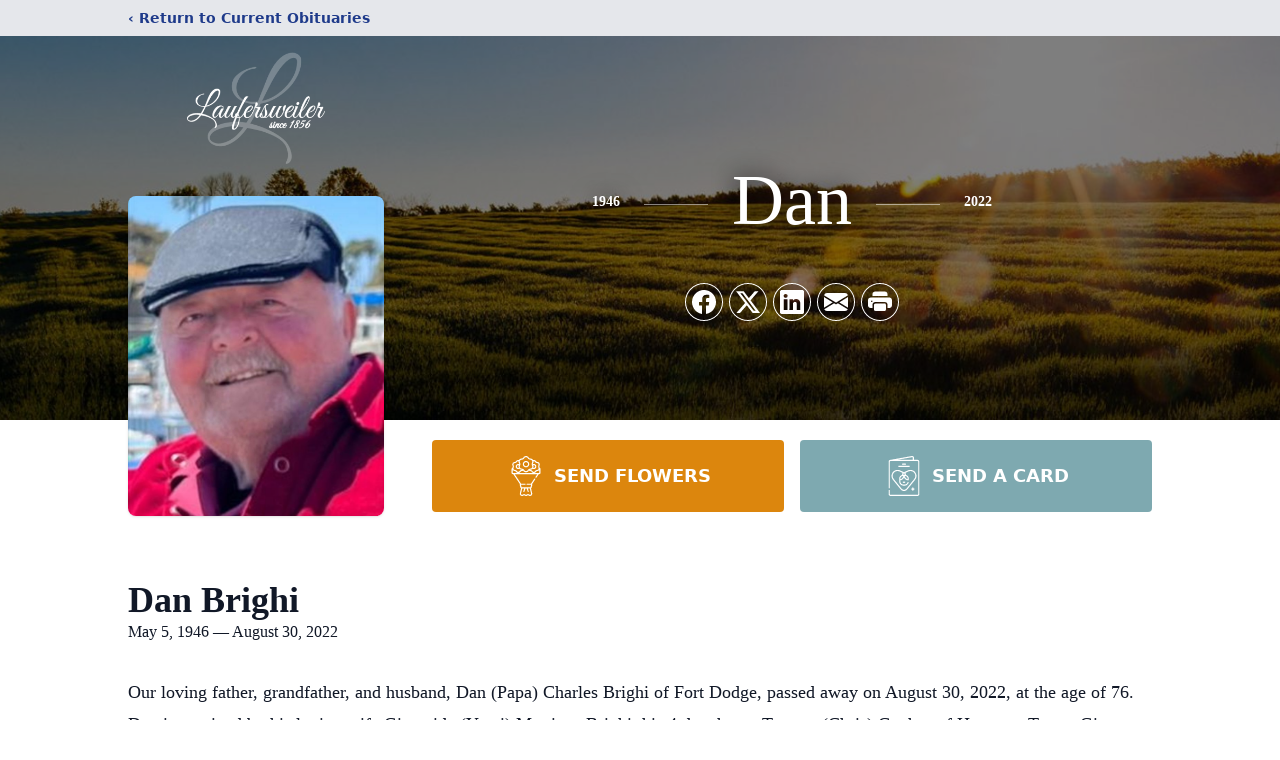

--- FILE ---
content_type: text/html; charset=UTF-8
request_url: https://www.laufersweilerfuneralhome.com/obituaries/Dan-Brighi?obId=29096612
body_size: 13123
content:
<!DOCTYPE html>
<html lang="en">
<head>
    <title>Dan Brighi Obituary August 30, 2022 - Laufersweiler Funeral Home &amp; Cremation Services</title>

    <script>window['translations'] = {"campaign":{"donation":"Donation","donations":"Donations","goal-met":"Goal Met!","donate-now":"Donate Now","name":"Your Name","email":"Your Email","anon":"Don\'t display my name publicly.","custom-tip":"Use a custom tip","custom-tip-no":"Do not use a custom tip","fee":"Donations have a <span class=\"font-bold\">0% platform fee<\/span> for families and funeral homes. This platform relies on donors like you to support our service and families in need. <span class=\"font-bold\">Tips do not go to the Funeral Home.<\/span>","donate":"Donate","complete":"Complete Donation","raised-1":"Raised of","raised-2":"goal","doing":"What is this thing doing right now?","error":"An error occurred loading the payment form. Please try again another time.","processed":"Your contribution has been processed and will be visible within a few minutes.","please-donate":"Please considering donating to help defray the costs of the services.","register-now":"Register Now","title":"Success!","obit-listing-title":"Crowdfunding Campaigns"},"classic":{"form-to-complete":"Complete the form below to get directions for the :service for :name.","receive-text":"You should be receiving a text shortly. Verify the phone number is correct.","receive-text-no-verify":"You should be receiving a text shortly.","now-registered":"You are now registered for this event.","no-services":"No services have been scheduled at this time.","post-thanks":"Thank you for your submission!","post-moderator":"Your entry is being reviewed by a moderator before it\'s added to the guestbook.","check-email":"Check Your Email","confirm-sub":"to confirm your subscription to receive updates about this obituary","photos":"Add Photos","event-reserved":"Tickets reserved, you will be contacted shortly."},"event":{"number":"Number in Party","no-reg":"No Registrations","processed":"RSVP Processed","close":"Close","complete":"Complete RSVP","full":"Event Full","registered":"You have been registered for this event.","intro":"Complete the form below to RSVP for the :service for :name","full-spaces":"There are not :num spaces available for this event.","full-capacity":"The event has reached capacity.","unavailable":"We\'re Currently Under Maintenance","unavailable-msg":"We\u2019re making improvements to our system and are unable to process requests at the moment, including RSVPs. Please check back later, and we appreciate your patience during this time. We apologize for the inconvenience."},"forms":{"submit":"Submit","first-name":"First Name","middle-name":"Middle Name","last-name":"Last Name","email":"Email","phone":"Phone Number","required":"Required"},"guestbook":{"guestbook":"Guestbook","submit":"Submit Post","light":"Light Candle","photos":"Add Photos","placeholder":"(optional) Leave a message to share your favorite memories and offer words of sympathy","placeholder-first":"(optional) Be the first to share your favorite memories and offer words of sympathy","select-photos":"Select Photos","up-to":"up to 10MB","your-name":"Your name","your-email":"(optional) Your email","subscribe":"Subscribe to this obituary\'s updates","thank":"Thank you for your submission!","review":"Your entry is being reviewed by a moderator before it\'s added to the guestbook.","check-email":"Check Your Email","preview":"Preview","confirm-sub":"to confirm your subscription to receive updates about this obituary","share":"Share this Memorial","unavailable":"Guestbook Posting Temporarily Unavailable","unavailable-msg":"We are currently making improvements to ensure the best experience. Please check back soon to share your heartfelt messages. We appreciate your understanding and patience.","name-long":"Your input seems longer than a typical name. Please share your condolence in the message field below."},"meta":{"opengraph-description":"View :name\'s obituary, find service dates, and sign the guestbook.","opengraph-description-flowers":"View :name\'s obituary, send flowers, find service dates, and sign the guestbook."},"obituaries":{"obituary":"Obituary","videos":"Videos","video":"Video","share":"Share","service":"Service","gallery":"Gallery","photo":"Photo","other":"Other","guestbook":"Guestbook","schedule-header":"Service Schedule","todays-services":"Today\'s Services","upcoming-services":"Upcoming Services","past-services":"Past Services","private-service":"Private Service","future-date-text":"Service will be held at a future date","phone-number":"Phone Number","directions":"Directions","send-directions":"Send Directions","text-directions":"Text Directions","get-directions":"Get Directions","plant-trees":"Plant Trees","plant-a-tree":"Plant A Tree","send-a-card":"Send a Card","send-a-gift":"Send a Gift","send-flowers":"Send Flowers","directions-info":"Enter your phone number above to have directions sent via text. Standard text messaging rates apply.","directions-info-1":"Enter your phone number above to have directions sent via text.","directions-info-2":"*Standard text messaging rates apply.","sympathy-gift-cta":"Send a Sympathy Gift","memorial-tree-cta":"Plant Memorial Trees","profile-photo":"Profile Photo","order-flowers":"Order Flowers","flowers-cta":"now for guaranteed delivery before :name\'s visitation","hand-delivered-florist":"Hand delivered by a local florist","send-sympathy-card":"Send a Sympathy Card","send-sympathy-gift":"Send a Sympathy Gift","donation-memory":"In memory of :name, please consider making a donation to one of the following charities","donation-memory-2":"Make a donation to one of the following charities in remembrance of :name","donation-memory-3":"Make a donation to <strong class=\"text-blue-500\">:charity<\/strong> in memory of :name","open":"Open","cemetery-information":"Cemetery Information","cemetery-deliver-flowers":"Deliver Flowers To The Cemetery","livestream":"Livestream","watch-livestream":"Watch Livestream","today":"Today","watch-now":"Watch Now","photo-gallery":"Photo Gallery","photo-gallery-life-of":"The Life of","photo-gallery-photos":"Photos","all-obituaries":"All Obituaries","all-obituaries-from":"All Obituaries from :name","emblem":"Emblem","cta-tree-sales":"To order <a onclick=\"gTukOutbound(\'memorial trees\', \':url\');\" class=\"text-blue-600 hover:text-blue-400 hover:underline\" href=\":url\" target=\"_blank\">memorial trees<\/a> in memory of :name, please visit our <a onclick=\"gTukOutbound(\'tree store\', \':url\');\" class=\"text-blue-600 hover:text-blue-400 hover:underline\" href=\":url\" target=\"_blank\">tree store<\/a>.","cta-flower-sales":"To send flowers to the family in memory of :name, please visit our <a onclick=\"gTukOutbound(\'flower store\', \':url\');\" class=\"text-blue-600 hover:text-blue-400 hover:underline\" href=\":url\" target=\"_blank\">flower store<\/a>.","cta-flower-tree-sales":"To order <a onclick=\"gTukOutbound(\'memorial trees\', \':tree_url\');\" class=\"text-blue-600 hover:text-blue-400 hover:underline\" href=\":tree_url\" target=\"_blank\">memorial trees<\/a> or send flowers to the family in memory of :name, please visit our <a onclick=\"gTukOutbound(\'flower store\', \':flower_url\');\" class=\"text-blue-600 hover:text-blue-400 hover:underline\" href=\":flower_url\" target=\"_blank\">flower store<\/a>.","add-to-calendar":"Add to Calendar","click-to-watch":"Click to watch","no-audio":"Your browser does not support the audio tag.","view-details":"View Details","return":"Return to Current Obituaries","captcha":"This site is protected by reCAPTCHA and the <br \/> Google <a href=\"https:\/\/policies.google.com\/privacy\" target=\"_blank\">Privacy Policy<\/a> and <a href=\"https:\/\/policies.google.com\/terms\" target=\"_blank\">Terms of Service<\/a> apply.","visits":"Visits","street-map":"Service map data &copy; <a href=\"https:\/\/www.openstreetmap.org\/copyright\">OpenStreetMap<\/a> contributors","donate-pledge":"Donate via Pledge","submitting":"Submitting","listen-to-obituary":"Listen to Obituary"},"pagination":{"previous":"&laquo; Pr\u00e9c\u00e9dent","next":"Suivant &raquo;"},"share":{"email-text":"Click the link below to view the obituary for :name","for":"Obituary for","copy-clip":"Copy to Clipboard","copy-link":"Copy Link","copied":"Copied","select":"Please select what you would like included for printing:","header":"Header","portrait-photo":"Portrait Photo","print":"Print","copy-mail":"Copy the text below and then paste that into your favorite email application","or":"OR","open-email":"Open In Email Client","email":"Email","select-print":"Please select what you would like included for printing","services":"Services"},"timezones":{"Hawaii (no DST)":"Hawaii (no DST)","Hawaii":"Hawaii","Alaska":"Alaska","Pacific":"Pacific","Mountain":"Mountain","Mountain (no DST)":"Mountain (no DST)","Central":"Central","Central (no DST)":"Central (no DST)","Eastern":"Eastern","Eastern (no DST)":"Eastern (no DST)","Atlantic":"Atlantic","Atlantic (no DST)":"Atlantic (no DST)","Newfoundland":"Newfoundland"},"validation":{"phone":"Please enter a valid phone number"}};</script>
    <script>
        window.locale = 'en-US';
        window.sentryRelease = '9feff6a1a53d8cbcaaeaacf2daa3a20a5f9e5236';
    </script>
            <!-- Google Tag Manager -->
    <script>(function(w,d,s,l,i){w[l]=w[l]||[];w[l].push({'gtm.start':
    new Date().getTime(),event:'gtm.js'});var f=d.getElementsByTagName(s)[0],
    j=d.createElement(s),dl=l!='dataLayer'?'&l='+l:'';j.async=true;j.src=
    'https://www.googletagmanager.com/gtm.js?id='+i+dl;f.parentNode.insertBefore(j,f);
    })(window,document,'script','dataLayer','GTM-PKTRPTC');
    </script>
    <!-- End Google Tag Manager -->
    
    
    

    <meta charset="utf-8">
    <meta name="viewport" content="width=device-width, initial-scale=1">
    <meta name="csrf-token" content="FTBtTo5yOYw9PcuXsexzP5WYsIjgDHl0ZxVthFdT">
    <meta name="description" content="Our loving father, grandfather, and husband, Dan (Papa) Charles Brighi of Fort Dodge, passed away on August 30, 2022, at the age of 76. Dan is survived by his loving wife Giomai...">

    <meta property="og:image" content="https://cdn.tukioswebsites.com/social/facebook/fb_3/1907513c-d0ce-4e08-9e9b-63a9df5dab75/837422a24f969bdc76e71168db23c4a5_2826740ab4e58dbafde71d95dc866089" />
    
    <meta property="og:image:width" content="1200" />
    <meta property="og:image:height" content="630" />

    <meta property="og:title" content="Dan Brighi Obituary August 30, 2022 - Laufersweiler Funeral Home &amp; Cremation Services" />
    <meta property="og:type" content="article" />
    <meta property="og:url" content="https://www.laufersweilerfuneralhome.com/obituaries/dan-brighi" />
    <meta property="og:site_name" content="Laufersweiler Funeral Home &amp; Cremation Services" />
    <meta property="og:description" content="View Dan Brighi&#039;s obituary, send flowers, find service dates, and sign the guestbook." />

    <meta name="twitter:card" content="summary">
    <meta property="twitter:domain" content="https://www.laufersweilerfuneralhome.com">
    <meta property="twitter:url" content="https://www.laufersweilerfuneralhome.com/obituaries/dan-brighi">
    <meta name="twitter:title" content="Dan Brighi Obituary August 30, 2022 - Laufersweiler Funeral Home &amp; Cremation Services">
    <meta name="twitter:description" content="View Dan Brighi&#039;s obituary, send flowers, find service dates, and sign the guestbook.">
    <meta name="twitter:image" content="https://cdn.tukioswebsites.com/29691815-8b08-4b6e-a2a0-46926c281bb3/lg">

    <!-- Scripts -->

    <link rel="modulepreload" href="https://websites.tukios.com/build/assets/leaflet-DNQAhS0a.js" /><link rel="modulepreload" href="https://websites.tukios.com/build/assets/_commonjsHelpers-DhLDc4g6.js" /><link rel="modulepreload" href="https://websites.tukios.com/build/assets/_sentry-release-injection-file-C2hXU6qP.js" /><script type="module" src="https://websites.tukios.com/build/assets/leaflet-DNQAhS0a.js"></script>

    <script src="https://hello.pledge.to/assets/widget.js" id="plg-widget" async="async"></script>

    <link rel="canonical" href="https://www.laufersweilerfuneralhome.com/obituaries/dan-brighi" />

    <!-- Fonts -->
    <link rel="preconnect" href="https://fonts.googleapis.com">
    <link rel="preconnect" href="https://fonts.gstatic.com" crossorigin>
    <link href="https://fonts.googleapis.com/css2?family=Lobster&family=Roboto+Slab:wght@100;200;300&display=swap" rel="stylesheet">

    <!-- Styles -->
    <link rel="preload" as="style" href="https://websites.tukios.com/build/assets/app-DGgnEymO.css" /><link rel="stylesheet" href="https://websites.tukios.com/build/assets/app-DGgnEymO.css" />    <link rel="preload" as="style" href="https://websites.tukios.com/build/assets/gallery-D9srmEiI.css" /><link rel="stylesheet" href="https://websites.tukios.com/build/assets/gallery-D9srmEiI.css" />    <link rel="stylesheet" href="https://websites.tukios.com/vendor/leaflet/leaflet.css">

        <link rel="icon" type="image/x-icon" href="https://cdn.tukioswebsites.com/448df26b-1469-4e10-87a6-e4cf5689959d/original">
    
    <script>
        var gck = '6LeTfkYqAAAAAHjpvXpio31oI_UqwyZx_7GQ4bs2'
        var websiteUrl = 'https://www.laufersweilerfuneralhome.com'
        var returnToObituariesUrl = 'https://www.laufersweilerfuneralhome.com/obituaries'

        function returnToObituaries(e) {
            if(document.referrer.includes(websiteUrl)) {
                history.back()
            }
            else {
                window.location.href = returnToObituariesUrl
            }
        }
    </script>

    <script type='application/ld+json'>
{
    "@context": "http:\/\/schema.org",
    "@type": "NewsArticle",
    "articleBody": "Our loving father, grandfather, and husband, Dan (Papa) Charles Brighi of Fort Dodge, passed away on August 30, 2022, at the age of 76.  Dan is survived by his loving wife Giomaida (Yomi) Martinez Brighi, his 4 daughters, Tammy (Chris) Guches of Houston, Texas, Gina (Ron) Christian of Laguna Beach, California, Michelle (Brent) Johnson of Dallas, Texas, Joann (Jamie) Bierl of Clive, Iowa, sister Keya (Dean) Erb of Gowrie, Iowa, 12 grandchildren, and 3 great grandchildren. He was preceded in death by his parents Carlo and Dolores (Saeger) Brighi, daughter Marilyn Brighi, and brother Michael Brighi.  Dan Charles Brighi was born on May 5, 1946, in Fort Dodge where he attended school at Sacred Heart and Fort Dodge Senior High School. Dan graduated from Iowa Central Community College in Auto Mechanics. Dan was an entrepreneur proudly serving Fort Dodge as an auto mechanic and used car dealership for 25 years. For the past 23 years, Dan and Yomi operated a local consignment shop, Yomi's Hidden Treasures. Dan was an incredible, faith-driven man that made everyone feel special and provided unconditional love to his family. He served in the U.S. Army and was a Veteran of the Vietnam War, from 1967 to 1968.  While stationed in Panama, he met his beautiful bride to be, Yomi. Their 51 year marriage was filled with love, kindness, and laughter. He was a humble man and a great storyteller. Dan always listened intently and provided advice with impeccable timing and wisdom. He will be greatly missed. Rest in peace. A visitation will be on Friday September 9th from 4:00 to 7:00 PM at Laufersweiler Funeral Home. Funeral services will be 10:30 AM Saturday, September 10th at Holy Trinity Church. Burial will follow in Corpus Christi Cemetery with Military Rites provided by the United States Army Honor Guard and the VFW Post 1856.  In lieu of flowers, memorials may be left to the Leukemia & Lymphoma Society. Visitation Fri, Sep 9, 2022 at 4:00 pm - 7:00 pmLaufersweiler-Sievers Funeral Home 307 South 12th Street Fort Dodge, Iowa 50501Funeral Mass Sat, Sep 10, 2022 at 10:30 amHoly Trinity Church 2501 6th Avenue NorthFort Dodge, IA 50501",
    "articleSection": "Obituaries",
    "author": [
        {
            "@type": "Person",
            "name": "Laufersweiler Funeral Home & Cremation Services"
        }
    ],
    "creator": "https:\/\/www.laufersweilerfuneralhome.com",
    "dateCreated": "2024-09-17T19:21:58.000000Z",
    "dateModified": "2024-09-17T19:21:58.000000Z",
    "datePublished": "2024-08-26T11:33:57.000000Z",
    "description": "Our loving father, grandfather, and husband, Dan (Papa) Charles Brighi of Fort Dodge, passed away on August 30, 2022, at the age of 76. Dan is survived by his loving wife Giomai...",
    "genre": "Obituary(Obit), Biography",
    "headline": "Dan Brighi Obituary 2022 - Laufersweiler Funeral Home & Cremation Services",
    "mainEntityOfPage": {
        "@type": "WebPage",
        "@id": "https:\/\/www.laufersweilerfuneralhome.com\/obituaries\/dan-brighi"
    },
    "publisher": {
        "@type": "Organization",
        "name": "Laufersweiler Funeral Home & Cremation Services",
        "logo": {
            "@type": "ImageObject",
            "height": 309,
            "url": "https:\/\/cdn.tukioswebsites.com\/29691815-8b08-4b6e-a2a0-46926c281bb3\/lg",
            "width": 265
        }
    },
    "url": "https:\/\/www.laufersweilerfuneralhome.com\/obituaries\/dan-brighi"
}</script>

    <link rel="modulepreload" href="https://websites.tukios.com/build/assets/alpine-CNL0qXRb.js" /><link rel="modulepreload" href="https://websites.tukios.com/build/assets/_sentry-release-injection-file-C2hXU6qP.js" /><script type="module" src="https://websites.tukios.com/build/assets/alpine-CNL0qXRb.js"></script></head>

<body>

        <!-- Google Tag Manager (noscript) -->
    <noscript><iframe src="https://www.googletagmanager.com/ns.html?id=GTM-PKTRPTC"
                      height="0" width="0" style="display:none;visibility:hidden"></iframe></noscript>
    <!-- End Google Tag Manager (noscript) -->

        <script>
        if (typeof gtmLegacy === 'undefined') {
            function gtmLegacy(event, data) {
                var gtmData = Object.assign(data, {'send_to': 'GTM-PKTRPTC', 'event': event});
                window.dataLayer.push(gtmData);
            }
        }

        if (typeof gTukOutbound === 'undefined') {
            function gTukOutbound(text, url) {
                gtmLegacy('click_url', {
                    'link' : {
                        'text': text,
                    },
                    'outbound': {
                        'url': url,
                    },
                });
            }
        }
        if (typeof gTukCta === 'undefined') {
            function gTukCta(name, type = 'button') {
                gtmLegacy('click_cta', {
                    'cta' : {
                        'name': name,
                        'type': type,
                    },
                });
            }
        }
        if (typeof gTukSocial === 'undefined') {
            function gTukSocial(network) {
                gtmLegacy('social_share', {
                    'social' : {
                        'network': network,
                    },
                });
            }
        }
        gtmLegacy('pageMetaData', {'page':{"next_of_kin":"","vendors":{"0":"Condolences","2":"Aftercare"},"ecom_types":["Flowers","Cards"],"ecom_enabled":true,"syndication":false,"external_location_code":"499205","tukios_fhid":"2854","days_to_first_service":0,"days_to_last_service":0,"days_active":519,"days_since_zero":-1247,"service_count":0}});
    </script>
        <div class="font-sans text-gray-900 antialiased w-full ">

                <!-- Top Menu Bar -->
        <div class="w-full bg-gray-200 p-2 text-sm shadow-lg">
            <div class="max-w-screen-lg m-auto  text-blue-900 flex justify-between">
                <a href='https://www.laufersweilerfuneralhome.com/obituaries' onclick="event.preventDefault(); returnToObituaries();" class="font-bold">
                    <span class="md:hidden block rounded-full bg-gray-100 w-6 h-6 flex items-center justify-center"><span>‹</span></span>
                    <span class="hidden md:inline">‹ Return to Current Obituaries</span>
                </a>
                            </div>
        </div>
        
                <!-- Cover Media (Photo or Video) -->
        <div class="w-full h-96 relative overflow-hidden">
            <div class="relative object-cover w-[100%] h-[100%] relative overflow-hidden">
            <img 
                class="w-full h-full object-cover min-h-full"
                src="https://cdn.tukioswebsites.com/05a9c72d-0dcb-45b7-baf9-eeb9fbe50c38/xl" 
                alt="Cover for Dan Brighi's Obituary"
            />
                                                <div class="absolute inset-0 z-10 bg-black/50"></div>
                                    </div>
            </div>
        
        <!-- Obituary Section -->
        <div class="w-full p-6 xl:p-0 max-w-screen-lg m-auto lg:pt-8 relative z-20  -mt-96 ">
                        <!-- Funeral Home Logo -->
            <div class="flex-col lg:flex-row flex jusify-center lg:justify-between">
                <div class="flex flex-1 justify-center lg:justify-between">
                    <div class="text-3xl w-64 h-36 lg:h-32 content-center text-white pt-4">
                        <a href="https://www.laufersweilerfuneralhome.com/">
                                                        <img src="https://cdn.tukioswebsites.com/06131011-ff6e-49af-ba4c-37039bba6f13/md" class="object-scale-down object-cover object-center h-full w-full" alt="Laufersweiler Funeral Home &amp; Cremation Services Logo" />
                                                    </a>
                    </div>
                </div>
            </div>
            
            <div class="flex lg:mt-8 mb-8 justify-center flex-col lg:flex-row">

        <!-- Profile Image -->
                        <div class="flex justify-center">
            <div class="w-64 h-80 rounded-lg grow-0 shrink-0 lg:mr-12 shadow">
                <img src="https://cdn.tukioswebsites.com/29691815-8b08-4b6e-a2a0-46926c281bb3/lg" class="object-cover h-80 w-64 rounded-lg" alt="Dan Brighi Profile Photo">
            </div>
        </div>
                
        <!-- Name and share links -->
        <div class="flex-1 mt-6 lg:-mt-8">
                        <div class="flex items-center flex-col justify-between text-gray-700 lg:text-white">
                <!-- Fancy Name -->
                <div class="relative">
                    <div class="relative z-20" style="text-shadow: #000 0px 0 25px;">
                        <div class="flex items-center mb-4 lg:mb-10">
                                                            <span class="text-sm mt-1 font-serif font-bold">1946</span>
                                <span class="lg:mx-6 mt-2 mx-2 border-b border-black lg:border-white w-8 lg:w-16 h-0 opacity-50"></span>
                                                        <span class="text-5xl lg:text-7xl text-center font-serif">Dan</span>
                                                            <span class="lg:mx-6  mt-2 mx-2 border-b border-black lg:border-white w-8 lg:w-16 h-0 opacity-50"></span>
                                <span class="text-sm mt-1 font-serif font-bold">2022</span>
                                                    </div>
                    </div>
                </div>
                <!-- Share links -->
                                <div class="relative px-1 py-2">
                    <div class="relative z-30">
                        <script>
    var theGtukCta = window.gTukCta;
    function shareModals() {
        return {
            open: false,
            print: false,
            email: false,
            print_data: {
                guestbook: true,
                services: true,
                header: true,
                portrait: true,
            },
            button_text: "Copy to Clipboard",
            email_text: "Click the link below to view the obituary for Dan Brighi\n\nhttps:\/\/www.laufersweilerfuneralhome.com\/obituaries\/dan-brighi",
            gTukCta() {
                theGtukCta();
            },
            copyToClipboard() {
                if (navigator.clipboard) {
                    navigator.clipboard.writeText(
                        this.email_text
                    ).then(() => {
                        this.button_text = 'Copied!'
                    });
                } else {

                }
            },
            mailto() {
                const subjectText = "Obituary for" + " " + "Dan Brighi";
                const subject = encodeURIComponent(subjectText);
                const emailBody = encodeURIComponent(this.email_text);
                return 'mailto:?body=' + emailBody + '&subject=' + subject;
            },
            mobileShare() {
                if (navigator.share) {
                    navigator.share({
                        title: "Dan Brighi",
                        url: "https:\/\/www.laufersweilerfuneralhome.com\/obituaries\/dan-brighi"
                    }).then(() => {
                        console.log('Thanks for sharing!');
                    })
                    .catch(console.error);
                } else {
                    // fallback
                }
            },
            openEmail() {
                this.open = true;
                this.print = false;
                this.email = true;
            },
            openPrint() {
                this.open = true;
                this.print = true;
                this.email = false;
            },
            close() {
                this.open = false;
                this.print = false;
                this.email = false;
            },
            closePrint () {
                document.body.removeChild(this.__container__);
            },
            setPrint () {
                this.contentWindow.__container__ = this;
                this.contentWindow.onbeforeunload = this.closePrint;
                this.contentWindow.onafterprint = this.closePrint;
                this.contentWindow.focus(); // Required for IE
                this.contentWindow.print();
            },
            printPage () {
                const oHideFrame = document.createElement("iframe");
                const urlPieces = [location.protocol, '//', location.host, location.pathname];
                let url = urlPieces.join('');

                let query = Object.fromEntries(
                    Object.entries(this.print_data).map(
                        ([k, v]) => [k, v ? 1 : 0]
                    )
                )
                query.print = 1
                query.readonly = 1

                url += '?' + new URLSearchParams(query).toString();

                oHideFrame.onload = this.setPrint;
                oHideFrame.style.position = "fixed";
                oHideFrame.style.right = "0";
                oHideFrame.style.bottom = "0";
                oHideFrame.style.width = "0";
                oHideFrame.style.height = "0";
                oHideFrame.style.border = "0";
                oHideFrame.src = url;
                document.body.appendChild(oHideFrame);
                this.gTukCta('share_print', 'button');
            }
        }
    }
</script>
<div x-data="shareModals" class="sm:hidden">
    <div class="flex justify-center">
        <a class="flex bg-blue-700 px-6 py-2 rounded text-white font-bold items-center" @click.prevent="mobileShare">
            <svg class="w-4 h-4 mr-2" xmlns="http://www.w3.org/2000/svg" width="16" height="16" fill="currentColor" class="bi bi-share" viewBox="0 0 16 16">
  <path d="M13.5 1a1.5 1.5 0 1 0 0 3 1.5 1.5 0 0 0 0-3M11 2.5a2.5 2.5 0 1 1 .603 1.628l-6.718 3.12a2.5 2.5 0 0 1 0 1.504l6.718 3.12a2.5 2.5 0 1 1-.488.876l-6.718-3.12a2.5 2.5 0 1 1 0-3.256l6.718-3.12A2.5 2.5 0 0 1 11 2.5m-8.5 4a1.5 1.5 0 1 0 0 3 1.5 1.5 0 0 0 0-3m11 5.5a1.5 1.5 0 1 0 0 3 1.5 1.5 0 0 0 0-3"/>
</svg> Share
        </a>
    </div>
</div>
<div x-data="shareModals" class="hidden sm:grid grid-cols-5 gap-2 h-9 relative" @keydown.escape="close">
            <a onclick="gTukSocial('facebook');" href="https://www.facebook.com/sharer.php?u=https%3A%2F%2Fwww.laufersweilerfuneralhome.com%2Fobituaries%2Fdan-brighi" target="_blank" class="rounded-full ring-1 ring-white w-9 h-9 bg-black/20 flex justify-center items-center hover:text-blue-400 hover:bg-white" aria-label="Share on Facebook">
            <svg class="w-6 h-6" xmlns="http://www.w3.org/2000/svg" width="16" height="16" fill="currentColor" class="bi bi-facebook" viewBox="0 0 16 16">
  <path d="M16 8.049c0-4.446-3.582-8.05-8-8.05C3.58 0-.002 3.603-.002 8.05c0 4.017 2.926 7.347 6.75 7.951v-5.625h-2.03V8.05H6.75V6.275c0-2.017 1.195-3.131 3.022-3.131.876 0 1.791.157 1.791.157v1.98h-1.009c-.993 0-1.303.621-1.303 1.258v1.51h2.218l-.354 2.326H9.25V16c3.824-.604 6.75-3.934 6.75-7.951"/>
</svg>        </a>
                <a onclick="gTukSocial('x');"  href="https://twitter.com/intent/tweet?url=https%3A%2F%2Fwww.laufersweilerfuneralhome.com%2Fobituaries%2Fdan-brighi" target="_blank" class="rounded-full ring-1 ring-white w-9 h-9 bg-black/20 flex justify-center items-center hover:text-blue-400 hover:bg-white" aria-label="Share on X">
            <svg class="w-6 h-6" xmlns="http://www.w3.org/2000/svg" width="16" height="16" fill="currentColor" class="bi bi-twitter-x" viewBox="0 0 16 16">
  <path d="M12.6.75h2.454l-5.36 6.142L16 15.25h-4.937l-3.867-5.07-4.425 5.07H.316l5.733-6.57L0 .75h5.063l3.495 4.633L12.601.75Zm-.86 13.028h1.36L4.323 2.145H2.865z"/>
</svg>        </a>
                <a onclick="gTukSocial('linkedin');"  href="https://www.linkedin.com/sharing/share-offsite/?url=https%3A%2F%2Fwww.laufersweilerfuneralhome.com%2Fobituaries%2Fdan-brighi" target="_blank" class="rounded-full ring-1 ring-white w-9 h-9 bg-black/20 flex justify-center items-center hover:text-blue-400 hover:bg-white" aria-label="Share on LinkedIn">
            <svg class="w-6 h-6" xmlns="http://www.w3.org/2000/svg" width="16" height="16" fill="currentColor" class="bi bi-linkedin" viewBox="0 0 16 16">
  <path d="M0 1.146C0 .513.526 0 1.175 0h13.65C15.474 0 16 .513 16 1.146v13.708c0 .633-.526 1.146-1.175 1.146H1.175C.526 16 0 15.487 0 14.854zm4.943 12.248V6.169H2.542v7.225zm-1.2-8.212c.837 0 1.358-.554 1.358-1.248-.015-.709-.52-1.248-1.342-1.248S2.4 3.226 2.4 3.934c0 .694.521 1.248 1.327 1.248zm4.908 8.212V9.359c0-.216.016-.432.08-.586.173-.431.568-.878 1.232-.878.869 0 1.216.662 1.216 1.634v3.865h2.401V9.25c0-2.22-1.184-3.252-2.764-3.252-1.274 0-1.845.7-2.165 1.193v.025h-.016l.016-.025V6.169h-2.4c.03.678 0 7.225 0 7.225z"/>
</svg>        </a>
                <a onclick="gTukSocial('email');" href="#" class="rounded-full ring-1 ring-white w-9 h-9 bg-black/20 flex justify-center items-center hover:text-blue-400 hover:bg-white" @click.prevent="openEmail" aria-label="Share via Email">
            <svg class="w-6 h-6" xmlns="http://www.w3.org/2000/svg" width="16" height="16" fill="currentColor" class="bi bi-envelope-fill" viewBox="0 0 16 16">
  <path d="M.05 3.555A2 2 0 0 1 2 2h12a2 2 0 0 1 1.95 1.555L8 8.414zM0 4.697v7.104l5.803-3.558zM6.761 8.83l-6.57 4.027A2 2 0 0 0 2 14h12a2 2 0 0 0 1.808-1.144l-6.57-4.027L8 9.586zm3.436-.586L16 11.801V4.697z"/>
</svg>        </a>
                <a href="#" class="rounded-full ring-1 ring-white w-9 h-9 bg-black/20 flex justify-center items-center hover:text-blue-400 hover:bg-white" @click.prevent="openPrint" aria-label="Print Obituary">
            <svg class="w-6 h-6" xmlns="http://www.w3.org/2000/svg" width="16" height="16" fill="currentColor" class="bi bi-printer-fill" viewBox="0 0 16 16">
  <path d="M5 1a2 2 0 0 0-2 2v1h10V3a2 2 0 0 0-2-2zm6 8H5a1 1 0 0 0-1 1v3a1 1 0 0 0 1 1h6a1 1 0 0 0 1-1v-3a1 1 0 0 0-1-1"/>
  <path d="M0 7a2 2 0 0 1 2-2h12a2 2 0 0 1 2 2v3a2 2 0 0 1-2 2h-1v-2a2 2 0 0 0-2-2H5a2 2 0 0 0-2 2v2H2a2 2 0 0 1-2-2zm2.5 1a.5.5 0 1 0 0-1 .5.5 0 0 0 0 1"/>
</svg>        </a>
    
    <!-- MODAL -->
    <div x-show="open" style="display: none" class="fixed z-50 inset-0 overflow-y-auto" aria-labelledby="modal-title" role="dialog" aria-modal="true">
        <div class="flex items-end justify-center min-h-screen pt-4 px-4 pb-20 text-center sm:block sm:p-0">
            <!--
            Background overlay, show/hide based on modal state.
            -->
            <div class="fixed inset-0 bg-gray-500/75 transition-opacity" aria-hidden="true"></div>

            <!-- This element is to trick the browser into centering the modal contents. -->
            <span class="hidden sm:inline-block sm:align-middle sm:h-screen" aria-hidden="true">&#8203;</span>

            <!--
            Modal panel, show/hide based on modal state.
            -->
            <div class="relative inline-block align-bottom bg-white rounded-lg text-left z-50 overflow-hidden shadow-xl transform transition-all sm:my-8 sm:align-middle sm:max-w-xl sm:w-full" @click.away="close">
                                <div>
                    <form x-show="print" method="get" action="" target="_blank" class="text-gray-700" >
                        <input type="hidden" name="readonly" value="1">
                        <input type="hidden" name="print" value="1">
                        <!-- Header -->
                        <div class="p-6 border-b border-gray-150 flex justify-between">
                            <div class="text-lg font-bold">Print</div>
                            <a class="cursor-pointer" @click.prevent="close"><svg class="w-6 h-6" xmlns="http://www.w3.org/2000/svg" width="16" height="16" fill="currentColor" class="bi bi-x" viewBox="0 0 16 16">
  <path d="M4.646 4.646a.5.5 0 0 1 .708 0L8 7.293l2.646-2.647a.5.5 0 0 1 .708.708L8.707 8l2.647 2.646a.5.5 0 0 1-.708.708L8 8.707l-2.646 2.647a.5.5 0 0 1-.708-.708L7.293 8 4.646 5.354a.5.5 0 0 1 0-.708"/>
</svg></a>
                        </div>
                        <!-- Main body of modal -->
                        <div class="p-6">
                            <p class="mb-4">Please select what you would like included for printing:</p>
                            <ul>
                                <li><input type="checkbox" name="header" value="1" x-model="print_data.header"> Header</li>
                                <li><input type="checkbox" name="portrait" value="1" x-model="print_data.portrait"> Portrait Photo</li>
                                <li><input type="checkbox" name="services" value="1" x-model="print_data.services"> Services</li>
                                <li><input type="checkbox" name="guestbook" value="1" x-model="print_data.guestbook"> Guestbook</li>
                            </ul>
                        </div>
                        <!-- Footer with buttons -->
                        <div class="p-6 border-t border-gray-150">
                            <button type="button" @click.prevent="printPage()" class="shadow-sm border border-transparent text-white bg-blue-600 hover:bg-blue-700 focus:ring-blue-500 px-4 py-2 text-sm rounded-md inline-flex items-center justify-center font-medium focus:outline-none focus:ring-2 focus:ring-offset-2">Print</button>
                        </div>
                    </form>
                </div>
                                                <div x-show="email" class="text-gray-700">
                    <!-- Header -->
                    <div class="p-6 border-b border-gray-150 flex justify-between">
                        <div class="text-lg font-bold">Email</div>
                        <a class="cursor-pointer" @click.prevent="close"><svg class="w-6 h-6" xmlns="http://www.w3.org/2000/svg" width="16" height="16" fill="currentColor" class="bi bi-x" viewBox="0 0 16 16">
  <path d="M4.646 4.646a.5.5 0 0 1 .708 0L8 7.293l2.646-2.647a.5.5 0 0 1 .708.708L8.707 8l2.647 2.646a.5.5 0 0 1-.708.708L8 8.707l-2.646 2.647a.5.5 0 0 1-.708-.708L7.293 8 4.646 5.354a.5.5 0 0 1 0-.708"/>
</svg></a>
                    </div>
                    <!-- Main body of modal -->
                    <div class="p-6">
                        <div class="flex justify-between mb-2">
                            <p class="text-sm">Copy the text below and then paste that into your favorite email application</p>
                            <button class="shadow-sm border border-gray-300 text-gray-700 bg-gray-100 hover:bg-gray-200 focus:ring-gray-500 px-4 py-1.5 text-xs rounded-md inline-flex items-center justify-center font-medium focus:outline-none focus:ring-2 focus:ring-offset-2" @click.prevent="copyToClipboard" x-text="button_text"></button>
                        </div>
                        <textarea disabled class="w-full border border-gray-200 rounded h-28 select-all text-sm" x-model="email_text"></textarea>
                        <p class="text-center text-xl font-bold my-4">OR</p>
                        <div class="text-center">
                            <a x-bind:href="mailto" target="_blank" class="inline-flex items-center px-4 py-2 bg-gray-800 border border-transparent rounded-md font-semibold text-xs text-white uppercase tracking-widest bg-blue-600 text-white hover:bg-blue-700">Open In Email Client</a>
                        </div>
                    </div>
                </div>
                            </div>
        </div>
    </div>
</div>
                    </div>
                </div>
                            </div>
            
                        <!-- Calls to action @ Desktop -->
            <div class="mt-10 lg:mt-28 relative grid md:grid-cols-2 gap-4 text-white hidden sm:grid">
                <!-- Flower Sales -->
                                    <a
                        onclick="gTukOutbound('Send Flowers', 'https://websites.tukios.com/orders/v2/flowers/1907513c-d0ce-4e08-9e9b-63a9df5dab75');"
                        class="has-tooltip rounded p-4 flex items-center justify-center bg-cta-orange"
                                                    href="https://websites.tukios.com/orders/v2/flowers/1907513c-d0ce-4e08-9e9b-63a9df5dab75"
                                                target="_blank"
                    >
                        <img src="https://websites.tukios.com/images/flower-cta.svg" class="w-10 h-10 mr-2" alt="Send Flowers" />
                        <div>
                            <p class="uppercase text-lg font-bold mb-0">Send Flowers</p>
                            
                        </div>
                                            </a>
                
                <!-- Tree Sales -->
                
                <!-- Sympathy Cards -->
                                <a onclick="gTukOutbound('Send A Card', 'https://websites.tukios.com/o/v2/cards/1907513c-d0ce-4e08-9e9b-63a9df5dab75');" class="rounded p-4 bg-cta-blue flex items-center justify-center" href="https://websites.tukios.com/o/v2/cards/1907513c-d0ce-4e08-9e9b-63a9df5dab75" target="_blank">
                    <img src="https://websites.tukios.com/images/card-cta.svg" class="w-10 h-10 mr-2" alt="Send a Card" />
                    <div>
                        <p class="uppercase text-lg font-bold">Send a Card</p>
                        
                    </div>
                </a>
                
                            </div>
                    </div>
    </div>

    <div class="pb-12">

        <div class="pt-8 obituary-text font-serif">
            <h1 class="text-4xl font-bold">Dan Brighi</h1>
            <div class="mb-8">
                <h2>May 5, 1946 — August 30, 2022</h2>
                            </div>

            <div class="leading-8 text-lg mb-12 relative ">
                                                <div class="relative z-20">
                                        <div class="obituary-text-main">
                        <div class="has-pull-quote">
        
        
        
        <html>
 <body>
  <p>
   Our loving father, grandfather, and husband, Dan (Papa) Charles Brighi of Fort Dodge, passed away on August 30, 2022, at the age of 76. 
 Dan is survived by his loving wife Giomaida (Yomi) Martinez Brighi, his 4 daughters, Tammy (Chris) Guches of Houston, Texas, Gina (Ron) Christian of Laguna Beach, California, Michelle (Brent) Johnson of Dallas, Texas, Joann (Jamie) Bierl of Clive, Iowa, sister Keya (Dean) Erb of Gowrie, Iowa, 12 grandchildren, and 3 great grandchildren.
 He was preceded in death by his parents Carlo and Dolores (Saeger) Brighi, daughter Marilyn Brighi, and brother Michael Brighi. 
 Dan Charles Brighi was born on May 5, 1946, in Fort Dodge where he attended school at Sacred Heart and Fort Dodge Senior High School. Dan graduated from Iowa Central Community College in Auto Mechanics. Dan was an entrepreneur proudly serving Fort Dodge as an auto mechanic and used car dealership for 25 years. For the past 23 years, Dan and Yomi operated a local consignment shop, Yomi's Hidden Treasures.
 Dan was an incredible, faith-driven man that made everyone feel special and provided unconditional love to his family. He served in the U.S. Army and was a Veteran of the Vietnam War, from 1967 to 1968. 
 While stationed in Panama, he met his beautiful bride to be, Yomi. Their 51 year marriage was filled with love, kindness, and laughter. He was a humble man and a great storyteller. Dan always listened intently and provided advice with impeccable timing and wisdom. He will be greatly missed. Rest in peace.
 A visitation will be on Friday September 9th from 4:00 to 7:00 PM at Laufersweiler Funeral Home. Funeral services will be 10:30 AM Saturday, September 10th at Holy Trinity Church. Burial will follow in Corpus Christi Cemetery with Military Rites provided by the United States Army Honor Guard and the VFW Post 1856. 
 In lieu of flowers, memorials may be left to the Leukemia &amp; Lymphoma Society.
 

Visitation
 Fri, Sep 9, 2022 at 4:00 pm - 7:00 pm

Laufersweiler-Sievers Funeral Home
 307 South 12th Street 
Fort Dodge, Iowa 50501

Funeral Mass
 Sat, Sep 10, 2022 at 10:30 am

Holy Trinity Church
 2501 6th Avenue North
Fort Dodge, IA 50501
  </p>
 </body>
</html>

        </div>
                    </div>

                    
                                        <div class="mt-10">
                        To send flowers to the family in memory of Dan Brighi, please visit our <a onclick="gTukOutbound('flower store', 'https://websites.tukios.com/orders/v2/flowers/1907513c-d0ce-4e08-9e9b-63a9df5dab75');" class="text-blue-600 hover:text-blue-400 hover:underline" href="https://websites.tukios.com/orders/v2/flowers/1907513c-d0ce-4e08-9e9b-63a9df5dab75" target="_blank">flower store</a>.
                        </div>
                    
                    <!-- Treasured Memories -->
                    
                </div>
                                <div class="mt-10 relative z-50">
                                    </div>
                            </div>
        </div>

        
                    <!-- Calls to action @ Mobile -->
            <div class="mt-10 grid grid-cols-1 gap-4 text-white">
                                <!-- Sympathy Cards -->
                <a onclick="gTukOutbound('Send A Card', 'https://websites.tukios.com/o/v2/cards/1907513c-d0ce-4e08-9e9b-63a9df5dab75');" class="sm:hidden rounded p-4 bg-cta-blue flex items-center justify-center" href="https://websites.tukios.com/o/v2/cards/1907513c-d0ce-4e08-9e9b-63a9df5dab75" target="_blank">
                    <img src="https://websites.tukios.com/images/card-cta.svg" class="w-10 h-10 mr-2" alt="Send a Card" />
                    <div>
                        <p class="uppercase text-lg font-bold">Send a Card</p>
                        
                    </div>
                </a>
                                            </div>
        
        <!-- Thumbies CTA Banner -->
            </div>

            
                            <div class="bg-cover w-full">
                    <div class="h-full" id="tukios-obituary-gallery"></div>
                </div>
                    </div>

                    <div class="bg-gray-100 shadow-inner p-6 py-12 mt-10">
                                    <div class="w-full max-w-screen-lg m-auto" id="tukios-obituary-book"></div>
                
                                    <h2 class="app-title text-4xl mb-6 text-center text-gray-700">Guestbook</h2>
                    <div class="w-full max-w-screen-lg m-auto" id="tukios-obituary-guestbook" data-disable-posts="false"></div>
                
                
                                    <div class="pb-2">
                        <p class="text-sm text-gray-400 text-center mt-2">Visits: 59</p>
                    </div>
                
                <p class="text-xs text-gray-400 text-center mt-4 mb-4">This site is protected by reCAPTCHA and the <br /> Google <a href="https://policies.google.com/privacy" target="_blank">Privacy Policy</a> and <a href="https://policies.google.com/terms" target="_blank">Terms of Service</a> apply.</p>
                <p class="text-xs text-gray-400 text-center">Service map data &copy; <a href="https://www.openstreetmap.org/copyright">OpenStreetMap</a> contributors</p>
            </div>

            
            <div class="fixed z-50 bottom-0 w-full h-24 bg-gradient-to-b from-gray-200 to-gray-100 shadow-inner sm:hidden p-4 flex text-white flex space-x-4">

            
                        <a onclick="gTukOutbound('Send Flowers', 'https://websites.tukios.com/orders/v2/flowers/1907513c-d0ce-4e08-9e9b-63a9df5dab75');" class="has-tooltip relative flex flex-1 rounded p-4  items-center justify-center bg-cta-orange"
                                    href="https://websites.tukios.com/orders/v2/flowers/1907513c-d0ce-4e08-9e9b-63a9df5dab75"
                                target="_blank"
                >
                <img src="https://websites.tukios.com/images/flower-cta.svg" class="w-10 h-10 mr-2" alt="Send Flowers" />
                <p class="uppercase text-sm sm:text-base font-bold leading-tight">Send Flowers</p>
                            </a>
            
            
            
                            <!-- Sympathy Cards -->
                <a onclick="gTukOutbound('Send A Card', 'https://websites.tukios.com/o/v2/cards/1907513c-d0ce-4e08-9e9b-63a9df5dab75');" class="flex flex-1 rounded p-4 bg-cta-blue items-center justify-center" href="https://websites.tukios.com/o/v2/cards/1907513c-d0ce-4e08-9e9b-63a9df5dab75" target="_blank">
                    <img src="https://websites.tukios.com/images/card-cta.svg" class="w-10 h-10 mr-2" alt="Send a Card" />
                    <p class="uppercase text-sm sm:text-lg font-bold">Send a Card</p>
                </a>
                
            </div>
            </div>

    <div id="tukios-obituary-app" data-obituary-id="1907513c-d0ce-4e08-9e9b-63a9df5dab75" data-organization-id="58838217-87fb-4e14-ba1e-69a856455da2"></div>

    <link rel="preload" as="style" href="https://websites.tukios.com/build/assets/skeleton-BNBOsyPR.css" /><link rel="preload" as="style" href="https://websites.tukios.com/build/assets/sentry-config-CiMw-LYB.css" /><link rel="modulepreload" href="https://websites.tukios.com/build/assets/index-xCEksCYy.js" /><link rel="modulepreload" href="https://websites.tukios.com/build/assets/index-Bo4ukQmU.js" /><link rel="modulepreload" href="https://websites.tukios.com/build/assets/skeleton-BG64BdhW.js" /><link rel="modulepreload" href="https://websites.tukios.com/build/assets/FlipBook-CcfjqiHC.js" /><link rel="modulepreload" href="https://websites.tukios.com/build/assets/_sentry-release-injection-file-C2hXU6qP.js" /><link rel="modulepreload" href="https://websites.tukios.com/build/assets/sentry-config-C3w8De88.js" /><link rel="modulepreload" href="https://websites.tukios.com/build/assets/Notice-mW_PsgT3.js" /><link rel="modulepreload" href="https://websites.tukios.com/build/assets/Input-CqGmVaYI.js" /><link rel="modulepreload" href="https://websites.tukios.com/build/assets/index-ZSZZ08TD.js" /><link rel="modulepreload" href="https://websites.tukios.com/build/assets/ProgressBar-DBO0FQHe.js" /><link rel="modulepreload" href="https://websites.tukios.com/build/assets/PulseLoader-BfXQthXg.js" /><link rel="modulepreload" href="https://websites.tukios.com/build/assets/index-UGpLPIBN.js" /><link rel="modulepreload" href="https://websites.tukios.com/build/assets/react-router-dom-BbwMrbS5.js" /><link rel="modulepreload" href="https://websites.tukios.com/build/assets/index-B2zjUBDn.js" /><link rel="modulepreload" href="https://websites.tukios.com/build/assets/_commonjsHelpers-DhLDc4g6.js" /><link rel="modulepreload" href="https://websites.tukios.com/build/assets/ErrorBoundary-en6VOqen.js" /><link rel="modulepreload" href="https://websites.tukios.com/build/assets/index.esm-DJJ-tqMX.js" /><link rel="modulepreload" href="https://websites.tukios.com/build/assets/isSymbol-GcLszPHD.js" /><link rel="modulepreload" href="https://websites.tukios.com/build/assets/index.esm-DB4fdWdl.js" /><link rel="stylesheet" href="https://websites.tukios.com/build/assets/skeleton-BNBOsyPR.css" /><link rel="stylesheet" href="https://websites.tukios.com/build/assets/sentry-config-CiMw-LYB.css" /><script type="module" src="https://websites.tukios.com/build/assets/index-xCEksCYy.js"></script>    <link rel="preload" as="style" href="https://websites.tukios.com/build/assets/skeleton-BNBOsyPR.css" /><link rel="modulepreload" href="https://websites.tukios.com/build/assets/index-T36y6_2L.js" /><link rel="modulepreload" href="https://websites.tukios.com/build/assets/index-Bo4ukQmU.js" /><link rel="modulepreload" href="https://websites.tukios.com/build/assets/skeleton-BG64BdhW.js" /><link rel="modulepreload" href="https://websites.tukios.com/build/assets/_sentry-release-injection-file-C2hXU6qP.js" /><link rel="modulepreload" href="https://websites.tukios.com/build/assets/ErrorBoundary-en6VOqen.js" /><link rel="modulepreload" href="https://websites.tukios.com/build/assets/Notice-mW_PsgT3.js" /><link rel="modulepreload" href="https://websites.tukios.com/build/assets/Button-CUb5nfe7.js" /><link rel="modulepreload" href="https://websites.tukios.com/build/assets/Input-CqGmVaYI.js" /><link rel="modulepreload" href="https://websites.tukios.com/build/assets/Select-9LPtTgNK.js" /><link rel="modulepreload" href="https://websites.tukios.com/build/assets/index-B2zjUBDn.js" /><link rel="modulepreload" href="https://websites.tukios.com/build/assets/PulseLoader-BfXQthXg.js" /><link rel="modulepreload" href="https://websites.tukios.com/build/assets/_commonjsHelpers-DhLDc4g6.js" /><link rel="modulepreload" href="https://websites.tukios.com/build/assets/react-router-dom-BbwMrbS5.js" /><link rel="stylesheet" href="https://websites.tukios.com/build/assets/skeleton-BNBOsyPR.css" /><script type="module" src="https://websites.tukios.com/build/assets/index-T36y6_2L.js"></script>
    <!-- Tracker -->
    <script type="text/javascript">
        const obituaryUuid = '1907513c-d0ce-4e08-9e9b-63a9df5dab75'
        const url = 'https://websites.tukios.com/track-obituary'

        setTimeout(() => {
            try {
                if (navigator.cookieEnabled && !window.localStorage.getItem(obituaryUuid)) {
                    fetch(url, {
                        method: 'POST',
                        headers: {
                            'Content-Type': 'application/json',
                            'X-CSRF-TOKEN': document.head.querySelector('meta[name=csrf-token]').content
                        },
                        body: JSON.stringify({
                            obituary_uuid: obituaryUuid
                        })
                    })
                    .then(response => {
                        if (response.status == 200) {
                            window.localStorage.setItem(obituaryUuid, 1)
                        }
                    })
                }
            } catch(error) {
                console.error(error)
            }
        }, 10000)

    </script>

    
    <script type="module">
    window.addEventListener('load', function() {
            });
</script>
    <link rel="modulepreload" href="https://websites.tukios.com/build/assets/tts-DLlQiN3u.js" /><link rel="modulepreload" href="https://websites.tukios.com/build/assets/_sentry-release-injection-file-C2hXU6qP.js" /><script type="module" src="https://websites.tukios.com/build/assets/tts-DLlQiN3u.js"></script></body>
</html>


--- FILE ---
content_type: text/html; charset=utf-8
request_url: https://www.google.com/recaptcha/enterprise/anchor?ar=1&k=6LeTfkYqAAAAAHjpvXpio31oI_UqwyZx_7GQ4bs2&co=aHR0cHM6Ly93d3cubGF1ZmVyc3dlaWxlcmZ1bmVyYWxob21lLmNvbTo0NDM.&hl=en&type=image&v=N67nZn4AqZkNcbeMu4prBgzg&theme=light&size=invisible&badge=bottomright&anchor-ms=20000&execute-ms=30000&cb=s84bjowi3hd5
body_size: 48658
content:
<!DOCTYPE HTML><html dir="ltr" lang="en"><head><meta http-equiv="Content-Type" content="text/html; charset=UTF-8">
<meta http-equiv="X-UA-Compatible" content="IE=edge">
<title>reCAPTCHA</title>
<style type="text/css">
/* cyrillic-ext */
@font-face {
  font-family: 'Roboto';
  font-style: normal;
  font-weight: 400;
  font-stretch: 100%;
  src: url(//fonts.gstatic.com/s/roboto/v48/KFO7CnqEu92Fr1ME7kSn66aGLdTylUAMa3GUBHMdazTgWw.woff2) format('woff2');
  unicode-range: U+0460-052F, U+1C80-1C8A, U+20B4, U+2DE0-2DFF, U+A640-A69F, U+FE2E-FE2F;
}
/* cyrillic */
@font-face {
  font-family: 'Roboto';
  font-style: normal;
  font-weight: 400;
  font-stretch: 100%;
  src: url(//fonts.gstatic.com/s/roboto/v48/KFO7CnqEu92Fr1ME7kSn66aGLdTylUAMa3iUBHMdazTgWw.woff2) format('woff2');
  unicode-range: U+0301, U+0400-045F, U+0490-0491, U+04B0-04B1, U+2116;
}
/* greek-ext */
@font-face {
  font-family: 'Roboto';
  font-style: normal;
  font-weight: 400;
  font-stretch: 100%;
  src: url(//fonts.gstatic.com/s/roboto/v48/KFO7CnqEu92Fr1ME7kSn66aGLdTylUAMa3CUBHMdazTgWw.woff2) format('woff2');
  unicode-range: U+1F00-1FFF;
}
/* greek */
@font-face {
  font-family: 'Roboto';
  font-style: normal;
  font-weight: 400;
  font-stretch: 100%;
  src: url(//fonts.gstatic.com/s/roboto/v48/KFO7CnqEu92Fr1ME7kSn66aGLdTylUAMa3-UBHMdazTgWw.woff2) format('woff2');
  unicode-range: U+0370-0377, U+037A-037F, U+0384-038A, U+038C, U+038E-03A1, U+03A3-03FF;
}
/* math */
@font-face {
  font-family: 'Roboto';
  font-style: normal;
  font-weight: 400;
  font-stretch: 100%;
  src: url(//fonts.gstatic.com/s/roboto/v48/KFO7CnqEu92Fr1ME7kSn66aGLdTylUAMawCUBHMdazTgWw.woff2) format('woff2');
  unicode-range: U+0302-0303, U+0305, U+0307-0308, U+0310, U+0312, U+0315, U+031A, U+0326-0327, U+032C, U+032F-0330, U+0332-0333, U+0338, U+033A, U+0346, U+034D, U+0391-03A1, U+03A3-03A9, U+03B1-03C9, U+03D1, U+03D5-03D6, U+03F0-03F1, U+03F4-03F5, U+2016-2017, U+2034-2038, U+203C, U+2040, U+2043, U+2047, U+2050, U+2057, U+205F, U+2070-2071, U+2074-208E, U+2090-209C, U+20D0-20DC, U+20E1, U+20E5-20EF, U+2100-2112, U+2114-2115, U+2117-2121, U+2123-214F, U+2190, U+2192, U+2194-21AE, U+21B0-21E5, U+21F1-21F2, U+21F4-2211, U+2213-2214, U+2216-22FF, U+2308-230B, U+2310, U+2319, U+231C-2321, U+2336-237A, U+237C, U+2395, U+239B-23B7, U+23D0, U+23DC-23E1, U+2474-2475, U+25AF, U+25B3, U+25B7, U+25BD, U+25C1, U+25CA, U+25CC, U+25FB, U+266D-266F, U+27C0-27FF, U+2900-2AFF, U+2B0E-2B11, U+2B30-2B4C, U+2BFE, U+3030, U+FF5B, U+FF5D, U+1D400-1D7FF, U+1EE00-1EEFF;
}
/* symbols */
@font-face {
  font-family: 'Roboto';
  font-style: normal;
  font-weight: 400;
  font-stretch: 100%;
  src: url(//fonts.gstatic.com/s/roboto/v48/KFO7CnqEu92Fr1ME7kSn66aGLdTylUAMaxKUBHMdazTgWw.woff2) format('woff2');
  unicode-range: U+0001-000C, U+000E-001F, U+007F-009F, U+20DD-20E0, U+20E2-20E4, U+2150-218F, U+2190, U+2192, U+2194-2199, U+21AF, U+21E6-21F0, U+21F3, U+2218-2219, U+2299, U+22C4-22C6, U+2300-243F, U+2440-244A, U+2460-24FF, U+25A0-27BF, U+2800-28FF, U+2921-2922, U+2981, U+29BF, U+29EB, U+2B00-2BFF, U+4DC0-4DFF, U+FFF9-FFFB, U+10140-1018E, U+10190-1019C, U+101A0, U+101D0-101FD, U+102E0-102FB, U+10E60-10E7E, U+1D2C0-1D2D3, U+1D2E0-1D37F, U+1F000-1F0FF, U+1F100-1F1AD, U+1F1E6-1F1FF, U+1F30D-1F30F, U+1F315, U+1F31C, U+1F31E, U+1F320-1F32C, U+1F336, U+1F378, U+1F37D, U+1F382, U+1F393-1F39F, U+1F3A7-1F3A8, U+1F3AC-1F3AF, U+1F3C2, U+1F3C4-1F3C6, U+1F3CA-1F3CE, U+1F3D4-1F3E0, U+1F3ED, U+1F3F1-1F3F3, U+1F3F5-1F3F7, U+1F408, U+1F415, U+1F41F, U+1F426, U+1F43F, U+1F441-1F442, U+1F444, U+1F446-1F449, U+1F44C-1F44E, U+1F453, U+1F46A, U+1F47D, U+1F4A3, U+1F4B0, U+1F4B3, U+1F4B9, U+1F4BB, U+1F4BF, U+1F4C8-1F4CB, U+1F4D6, U+1F4DA, U+1F4DF, U+1F4E3-1F4E6, U+1F4EA-1F4ED, U+1F4F7, U+1F4F9-1F4FB, U+1F4FD-1F4FE, U+1F503, U+1F507-1F50B, U+1F50D, U+1F512-1F513, U+1F53E-1F54A, U+1F54F-1F5FA, U+1F610, U+1F650-1F67F, U+1F687, U+1F68D, U+1F691, U+1F694, U+1F698, U+1F6AD, U+1F6B2, U+1F6B9-1F6BA, U+1F6BC, U+1F6C6-1F6CF, U+1F6D3-1F6D7, U+1F6E0-1F6EA, U+1F6F0-1F6F3, U+1F6F7-1F6FC, U+1F700-1F7FF, U+1F800-1F80B, U+1F810-1F847, U+1F850-1F859, U+1F860-1F887, U+1F890-1F8AD, U+1F8B0-1F8BB, U+1F8C0-1F8C1, U+1F900-1F90B, U+1F93B, U+1F946, U+1F984, U+1F996, U+1F9E9, U+1FA00-1FA6F, U+1FA70-1FA7C, U+1FA80-1FA89, U+1FA8F-1FAC6, U+1FACE-1FADC, U+1FADF-1FAE9, U+1FAF0-1FAF8, U+1FB00-1FBFF;
}
/* vietnamese */
@font-face {
  font-family: 'Roboto';
  font-style: normal;
  font-weight: 400;
  font-stretch: 100%;
  src: url(//fonts.gstatic.com/s/roboto/v48/KFO7CnqEu92Fr1ME7kSn66aGLdTylUAMa3OUBHMdazTgWw.woff2) format('woff2');
  unicode-range: U+0102-0103, U+0110-0111, U+0128-0129, U+0168-0169, U+01A0-01A1, U+01AF-01B0, U+0300-0301, U+0303-0304, U+0308-0309, U+0323, U+0329, U+1EA0-1EF9, U+20AB;
}
/* latin-ext */
@font-face {
  font-family: 'Roboto';
  font-style: normal;
  font-weight: 400;
  font-stretch: 100%;
  src: url(//fonts.gstatic.com/s/roboto/v48/KFO7CnqEu92Fr1ME7kSn66aGLdTylUAMa3KUBHMdazTgWw.woff2) format('woff2');
  unicode-range: U+0100-02BA, U+02BD-02C5, U+02C7-02CC, U+02CE-02D7, U+02DD-02FF, U+0304, U+0308, U+0329, U+1D00-1DBF, U+1E00-1E9F, U+1EF2-1EFF, U+2020, U+20A0-20AB, U+20AD-20C0, U+2113, U+2C60-2C7F, U+A720-A7FF;
}
/* latin */
@font-face {
  font-family: 'Roboto';
  font-style: normal;
  font-weight: 400;
  font-stretch: 100%;
  src: url(//fonts.gstatic.com/s/roboto/v48/KFO7CnqEu92Fr1ME7kSn66aGLdTylUAMa3yUBHMdazQ.woff2) format('woff2');
  unicode-range: U+0000-00FF, U+0131, U+0152-0153, U+02BB-02BC, U+02C6, U+02DA, U+02DC, U+0304, U+0308, U+0329, U+2000-206F, U+20AC, U+2122, U+2191, U+2193, U+2212, U+2215, U+FEFF, U+FFFD;
}
/* cyrillic-ext */
@font-face {
  font-family: 'Roboto';
  font-style: normal;
  font-weight: 500;
  font-stretch: 100%;
  src: url(//fonts.gstatic.com/s/roboto/v48/KFO7CnqEu92Fr1ME7kSn66aGLdTylUAMa3GUBHMdazTgWw.woff2) format('woff2');
  unicode-range: U+0460-052F, U+1C80-1C8A, U+20B4, U+2DE0-2DFF, U+A640-A69F, U+FE2E-FE2F;
}
/* cyrillic */
@font-face {
  font-family: 'Roboto';
  font-style: normal;
  font-weight: 500;
  font-stretch: 100%;
  src: url(//fonts.gstatic.com/s/roboto/v48/KFO7CnqEu92Fr1ME7kSn66aGLdTylUAMa3iUBHMdazTgWw.woff2) format('woff2');
  unicode-range: U+0301, U+0400-045F, U+0490-0491, U+04B0-04B1, U+2116;
}
/* greek-ext */
@font-face {
  font-family: 'Roboto';
  font-style: normal;
  font-weight: 500;
  font-stretch: 100%;
  src: url(//fonts.gstatic.com/s/roboto/v48/KFO7CnqEu92Fr1ME7kSn66aGLdTylUAMa3CUBHMdazTgWw.woff2) format('woff2');
  unicode-range: U+1F00-1FFF;
}
/* greek */
@font-face {
  font-family: 'Roboto';
  font-style: normal;
  font-weight: 500;
  font-stretch: 100%;
  src: url(//fonts.gstatic.com/s/roboto/v48/KFO7CnqEu92Fr1ME7kSn66aGLdTylUAMa3-UBHMdazTgWw.woff2) format('woff2');
  unicode-range: U+0370-0377, U+037A-037F, U+0384-038A, U+038C, U+038E-03A1, U+03A3-03FF;
}
/* math */
@font-face {
  font-family: 'Roboto';
  font-style: normal;
  font-weight: 500;
  font-stretch: 100%;
  src: url(//fonts.gstatic.com/s/roboto/v48/KFO7CnqEu92Fr1ME7kSn66aGLdTylUAMawCUBHMdazTgWw.woff2) format('woff2');
  unicode-range: U+0302-0303, U+0305, U+0307-0308, U+0310, U+0312, U+0315, U+031A, U+0326-0327, U+032C, U+032F-0330, U+0332-0333, U+0338, U+033A, U+0346, U+034D, U+0391-03A1, U+03A3-03A9, U+03B1-03C9, U+03D1, U+03D5-03D6, U+03F0-03F1, U+03F4-03F5, U+2016-2017, U+2034-2038, U+203C, U+2040, U+2043, U+2047, U+2050, U+2057, U+205F, U+2070-2071, U+2074-208E, U+2090-209C, U+20D0-20DC, U+20E1, U+20E5-20EF, U+2100-2112, U+2114-2115, U+2117-2121, U+2123-214F, U+2190, U+2192, U+2194-21AE, U+21B0-21E5, U+21F1-21F2, U+21F4-2211, U+2213-2214, U+2216-22FF, U+2308-230B, U+2310, U+2319, U+231C-2321, U+2336-237A, U+237C, U+2395, U+239B-23B7, U+23D0, U+23DC-23E1, U+2474-2475, U+25AF, U+25B3, U+25B7, U+25BD, U+25C1, U+25CA, U+25CC, U+25FB, U+266D-266F, U+27C0-27FF, U+2900-2AFF, U+2B0E-2B11, U+2B30-2B4C, U+2BFE, U+3030, U+FF5B, U+FF5D, U+1D400-1D7FF, U+1EE00-1EEFF;
}
/* symbols */
@font-face {
  font-family: 'Roboto';
  font-style: normal;
  font-weight: 500;
  font-stretch: 100%;
  src: url(//fonts.gstatic.com/s/roboto/v48/KFO7CnqEu92Fr1ME7kSn66aGLdTylUAMaxKUBHMdazTgWw.woff2) format('woff2');
  unicode-range: U+0001-000C, U+000E-001F, U+007F-009F, U+20DD-20E0, U+20E2-20E4, U+2150-218F, U+2190, U+2192, U+2194-2199, U+21AF, U+21E6-21F0, U+21F3, U+2218-2219, U+2299, U+22C4-22C6, U+2300-243F, U+2440-244A, U+2460-24FF, U+25A0-27BF, U+2800-28FF, U+2921-2922, U+2981, U+29BF, U+29EB, U+2B00-2BFF, U+4DC0-4DFF, U+FFF9-FFFB, U+10140-1018E, U+10190-1019C, U+101A0, U+101D0-101FD, U+102E0-102FB, U+10E60-10E7E, U+1D2C0-1D2D3, U+1D2E0-1D37F, U+1F000-1F0FF, U+1F100-1F1AD, U+1F1E6-1F1FF, U+1F30D-1F30F, U+1F315, U+1F31C, U+1F31E, U+1F320-1F32C, U+1F336, U+1F378, U+1F37D, U+1F382, U+1F393-1F39F, U+1F3A7-1F3A8, U+1F3AC-1F3AF, U+1F3C2, U+1F3C4-1F3C6, U+1F3CA-1F3CE, U+1F3D4-1F3E0, U+1F3ED, U+1F3F1-1F3F3, U+1F3F5-1F3F7, U+1F408, U+1F415, U+1F41F, U+1F426, U+1F43F, U+1F441-1F442, U+1F444, U+1F446-1F449, U+1F44C-1F44E, U+1F453, U+1F46A, U+1F47D, U+1F4A3, U+1F4B0, U+1F4B3, U+1F4B9, U+1F4BB, U+1F4BF, U+1F4C8-1F4CB, U+1F4D6, U+1F4DA, U+1F4DF, U+1F4E3-1F4E6, U+1F4EA-1F4ED, U+1F4F7, U+1F4F9-1F4FB, U+1F4FD-1F4FE, U+1F503, U+1F507-1F50B, U+1F50D, U+1F512-1F513, U+1F53E-1F54A, U+1F54F-1F5FA, U+1F610, U+1F650-1F67F, U+1F687, U+1F68D, U+1F691, U+1F694, U+1F698, U+1F6AD, U+1F6B2, U+1F6B9-1F6BA, U+1F6BC, U+1F6C6-1F6CF, U+1F6D3-1F6D7, U+1F6E0-1F6EA, U+1F6F0-1F6F3, U+1F6F7-1F6FC, U+1F700-1F7FF, U+1F800-1F80B, U+1F810-1F847, U+1F850-1F859, U+1F860-1F887, U+1F890-1F8AD, U+1F8B0-1F8BB, U+1F8C0-1F8C1, U+1F900-1F90B, U+1F93B, U+1F946, U+1F984, U+1F996, U+1F9E9, U+1FA00-1FA6F, U+1FA70-1FA7C, U+1FA80-1FA89, U+1FA8F-1FAC6, U+1FACE-1FADC, U+1FADF-1FAE9, U+1FAF0-1FAF8, U+1FB00-1FBFF;
}
/* vietnamese */
@font-face {
  font-family: 'Roboto';
  font-style: normal;
  font-weight: 500;
  font-stretch: 100%;
  src: url(//fonts.gstatic.com/s/roboto/v48/KFO7CnqEu92Fr1ME7kSn66aGLdTylUAMa3OUBHMdazTgWw.woff2) format('woff2');
  unicode-range: U+0102-0103, U+0110-0111, U+0128-0129, U+0168-0169, U+01A0-01A1, U+01AF-01B0, U+0300-0301, U+0303-0304, U+0308-0309, U+0323, U+0329, U+1EA0-1EF9, U+20AB;
}
/* latin-ext */
@font-face {
  font-family: 'Roboto';
  font-style: normal;
  font-weight: 500;
  font-stretch: 100%;
  src: url(//fonts.gstatic.com/s/roboto/v48/KFO7CnqEu92Fr1ME7kSn66aGLdTylUAMa3KUBHMdazTgWw.woff2) format('woff2');
  unicode-range: U+0100-02BA, U+02BD-02C5, U+02C7-02CC, U+02CE-02D7, U+02DD-02FF, U+0304, U+0308, U+0329, U+1D00-1DBF, U+1E00-1E9F, U+1EF2-1EFF, U+2020, U+20A0-20AB, U+20AD-20C0, U+2113, U+2C60-2C7F, U+A720-A7FF;
}
/* latin */
@font-face {
  font-family: 'Roboto';
  font-style: normal;
  font-weight: 500;
  font-stretch: 100%;
  src: url(//fonts.gstatic.com/s/roboto/v48/KFO7CnqEu92Fr1ME7kSn66aGLdTylUAMa3yUBHMdazQ.woff2) format('woff2');
  unicode-range: U+0000-00FF, U+0131, U+0152-0153, U+02BB-02BC, U+02C6, U+02DA, U+02DC, U+0304, U+0308, U+0329, U+2000-206F, U+20AC, U+2122, U+2191, U+2193, U+2212, U+2215, U+FEFF, U+FFFD;
}
/* cyrillic-ext */
@font-face {
  font-family: 'Roboto';
  font-style: normal;
  font-weight: 900;
  font-stretch: 100%;
  src: url(//fonts.gstatic.com/s/roboto/v48/KFO7CnqEu92Fr1ME7kSn66aGLdTylUAMa3GUBHMdazTgWw.woff2) format('woff2');
  unicode-range: U+0460-052F, U+1C80-1C8A, U+20B4, U+2DE0-2DFF, U+A640-A69F, U+FE2E-FE2F;
}
/* cyrillic */
@font-face {
  font-family: 'Roboto';
  font-style: normal;
  font-weight: 900;
  font-stretch: 100%;
  src: url(//fonts.gstatic.com/s/roboto/v48/KFO7CnqEu92Fr1ME7kSn66aGLdTylUAMa3iUBHMdazTgWw.woff2) format('woff2');
  unicode-range: U+0301, U+0400-045F, U+0490-0491, U+04B0-04B1, U+2116;
}
/* greek-ext */
@font-face {
  font-family: 'Roboto';
  font-style: normal;
  font-weight: 900;
  font-stretch: 100%;
  src: url(//fonts.gstatic.com/s/roboto/v48/KFO7CnqEu92Fr1ME7kSn66aGLdTylUAMa3CUBHMdazTgWw.woff2) format('woff2');
  unicode-range: U+1F00-1FFF;
}
/* greek */
@font-face {
  font-family: 'Roboto';
  font-style: normal;
  font-weight: 900;
  font-stretch: 100%;
  src: url(//fonts.gstatic.com/s/roboto/v48/KFO7CnqEu92Fr1ME7kSn66aGLdTylUAMa3-UBHMdazTgWw.woff2) format('woff2');
  unicode-range: U+0370-0377, U+037A-037F, U+0384-038A, U+038C, U+038E-03A1, U+03A3-03FF;
}
/* math */
@font-face {
  font-family: 'Roboto';
  font-style: normal;
  font-weight: 900;
  font-stretch: 100%;
  src: url(//fonts.gstatic.com/s/roboto/v48/KFO7CnqEu92Fr1ME7kSn66aGLdTylUAMawCUBHMdazTgWw.woff2) format('woff2');
  unicode-range: U+0302-0303, U+0305, U+0307-0308, U+0310, U+0312, U+0315, U+031A, U+0326-0327, U+032C, U+032F-0330, U+0332-0333, U+0338, U+033A, U+0346, U+034D, U+0391-03A1, U+03A3-03A9, U+03B1-03C9, U+03D1, U+03D5-03D6, U+03F0-03F1, U+03F4-03F5, U+2016-2017, U+2034-2038, U+203C, U+2040, U+2043, U+2047, U+2050, U+2057, U+205F, U+2070-2071, U+2074-208E, U+2090-209C, U+20D0-20DC, U+20E1, U+20E5-20EF, U+2100-2112, U+2114-2115, U+2117-2121, U+2123-214F, U+2190, U+2192, U+2194-21AE, U+21B0-21E5, U+21F1-21F2, U+21F4-2211, U+2213-2214, U+2216-22FF, U+2308-230B, U+2310, U+2319, U+231C-2321, U+2336-237A, U+237C, U+2395, U+239B-23B7, U+23D0, U+23DC-23E1, U+2474-2475, U+25AF, U+25B3, U+25B7, U+25BD, U+25C1, U+25CA, U+25CC, U+25FB, U+266D-266F, U+27C0-27FF, U+2900-2AFF, U+2B0E-2B11, U+2B30-2B4C, U+2BFE, U+3030, U+FF5B, U+FF5D, U+1D400-1D7FF, U+1EE00-1EEFF;
}
/* symbols */
@font-face {
  font-family: 'Roboto';
  font-style: normal;
  font-weight: 900;
  font-stretch: 100%;
  src: url(//fonts.gstatic.com/s/roboto/v48/KFO7CnqEu92Fr1ME7kSn66aGLdTylUAMaxKUBHMdazTgWw.woff2) format('woff2');
  unicode-range: U+0001-000C, U+000E-001F, U+007F-009F, U+20DD-20E0, U+20E2-20E4, U+2150-218F, U+2190, U+2192, U+2194-2199, U+21AF, U+21E6-21F0, U+21F3, U+2218-2219, U+2299, U+22C4-22C6, U+2300-243F, U+2440-244A, U+2460-24FF, U+25A0-27BF, U+2800-28FF, U+2921-2922, U+2981, U+29BF, U+29EB, U+2B00-2BFF, U+4DC0-4DFF, U+FFF9-FFFB, U+10140-1018E, U+10190-1019C, U+101A0, U+101D0-101FD, U+102E0-102FB, U+10E60-10E7E, U+1D2C0-1D2D3, U+1D2E0-1D37F, U+1F000-1F0FF, U+1F100-1F1AD, U+1F1E6-1F1FF, U+1F30D-1F30F, U+1F315, U+1F31C, U+1F31E, U+1F320-1F32C, U+1F336, U+1F378, U+1F37D, U+1F382, U+1F393-1F39F, U+1F3A7-1F3A8, U+1F3AC-1F3AF, U+1F3C2, U+1F3C4-1F3C6, U+1F3CA-1F3CE, U+1F3D4-1F3E0, U+1F3ED, U+1F3F1-1F3F3, U+1F3F5-1F3F7, U+1F408, U+1F415, U+1F41F, U+1F426, U+1F43F, U+1F441-1F442, U+1F444, U+1F446-1F449, U+1F44C-1F44E, U+1F453, U+1F46A, U+1F47D, U+1F4A3, U+1F4B0, U+1F4B3, U+1F4B9, U+1F4BB, U+1F4BF, U+1F4C8-1F4CB, U+1F4D6, U+1F4DA, U+1F4DF, U+1F4E3-1F4E6, U+1F4EA-1F4ED, U+1F4F7, U+1F4F9-1F4FB, U+1F4FD-1F4FE, U+1F503, U+1F507-1F50B, U+1F50D, U+1F512-1F513, U+1F53E-1F54A, U+1F54F-1F5FA, U+1F610, U+1F650-1F67F, U+1F687, U+1F68D, U+1F691, U+1F694, U+1F698, U+1F6AD, U+1F6B2, U+1F6B9-1F6BA, U+1F6BC, U+1F6C6-1F6CF, U+1F6D3-1F6D7, U+1F6E0-1F6EA, U+1F6F0-1F6F3, U+1F6F7-1F6FC, U+1F700-1F7FF, U+1F800-1F80B, U+1F810-1F847, U+1F850-1F859, U+1F860-1F887, U+1F890-1F8AD, U+1F8B0-1F8BB, U+1F8C0-1F8C1, U+1F900-1F90B, U+1F93B, U+1F946, U+1F984, U+1F996, U+1F9E9, U+1FA00-1FA6F, U+1FA70-1FA7C, U+1FA80-1FA89, U+1FA8F-1FAC6, U+1FACE-1FADC, U+1FADF-1FAE9, U+1FAF0-1FAF8, U+1FB00-1FBFF;
}
/* vietnamese */
@font-face {
  font-family: 'Roboto';
  font-style: normal;
  font-weight: 900;
  font-stretch: 100%;
  src: url(//fonts.gstatic.com/s/roboto/v48/KFO7CnqEu92Fr1ME7kSn66aGLdTylUAMa3OUBHMdazTgWw.woff2) format('woff2');
  unicode-range: U+0102-0103, U+0110-0111, U+0128-0129, U+0168-0169, U+01A0-01A1, U+01AF-01B0, U+0300-0301, U+0303-0304, U+0308-0309, U+0323, U+0329, U+1EA0-1EF9, U+20AB;
}
/* latin-ext */
@font-face {
  font-family: 'Roboto';
  font-style: normal;
  font-weight: 900;
  font-stretch: 100%;
  src: url(//fonts.gstatic.com/s/roboto/v48/KFO7CnqEu92Fr1ME7kSn66aGLdTylUAMa3KUBHMdazTgWw.woff2) format('woff2');
  unicode-range: U+0100-02BA, U+02BD-02C5, U+02C7-02CC, U+02CE-02D7, U+02DD-02FF, U+0304, U+0308, U+0329, U+1D00-1DBF, U+1E00-1E9F, U+1EF2-1EFF, U+2020, U+20A0-20AB, U+20AD-20C0, U+2113, U+2C60-2C7F, U+A720-A7FF;
}
/* latin */
@font-face {
  font-family: 'Roboto';
  font-style: normal;
  font-weight: 900;
  font-stretch: 100%;
  src: url(//fonts.gstatic.com/s/roboto/v48/KFO7CnqEu92Fr1ME7kSn66aGLdTylUAMa3yUBHMdazQ.woff2) format('woff2');
  unicode-range: U+0000-00FF, U+0131, U+0152-0153, U+02BB-02BC, U+02C6, U+02DA, U+02DC, U+0304, U+0308, U+0329, U+2000-206F, U+20AC, U+2122, U+2191, U+2193, U+2212, U+2215, U+FEFF, U+FFFD;
}

</style>
<link rel="stylesheet" type="text/css" href="https://www.gstatic.com/recaptcha/releases/N67nZn4AqZkNcbeMu4prBgzg/styles__ltr.css">
<script nonce="7z16WwJsHeYPGbnhPcNWXA" type="text/javascript">window['__recaptcha_api'] = 'https://www.google.com/recaptcha/enterprise/';</script>
<script type="text/javascript" src="https://www.gstatic.com/recaptcha/releases/N67nZn4AqZkNcbeMu4prBgzg/recaptcha__en.js" nonce="7z16WwJsHeYPGbnhPcNWXA">
      
    </script></head>
<body><div id="rc-anchor-alert" class="rc-anchor-alert"></div>
<input type="hidden" id="recaptcha-token" value="[base64]">
<script type="text/javascript" nonce="7z16WwJsHeYPGbnhPcNWXA">
      recaptcha.anchor.Main.init("[\x22ainput\x22,[\x22bgdata\x22,\x22\x22,\[base64]/[base64]/MjU1Ong/[base64]/[base64]/[base64]/[base64]/[base64]/[base64]/[base64]/[base64]/[base64]/[base64]/[base64]/[base64]/[base64]/[base64]/[base64]\\u003d\x22,\[base64]\x22,\[base64]/DmsODw7hKwpRcFcO1V8KqKwnClcKGw5d6E8KUw5BUwozCnibDksOePxjClVQ2bTvCisO6bMKOw5cPw5bDs8ONw5HCl8KRHcOZwpBew4rCpDnCjcOawpPDmMKRwrxzwqxVd21BwrgRNsOmHsOFwrs9w53Cv8OKw6wZASvCj8Osw4vCtA7DhsK3B8Obw7/DjcOuw4TDpcKpw67Djg4bO0kBEcOvYRPDjjDCnmowQlAaaMOCw5XDt8KDY8K+w4gbE8KVPMKJwqAjwq0lfMKBw78ewp7CrHkWQXMkwq/CrXzDgsKQJXjChsKEwqE5wpvCgx/[base64]/DnhhqL0rCnW/DssOOWFtcw5TDlsOuw7UTwr7Dq27CikDCv3DDh3w3LSjCo8K0w79aKcKdGDdGw60aw7sKwrjDujUgAsONw6/[base64]/[base64]/CpELClQnCoS8OSl7CnMKSwpnCr8K/[base64]/IsKEw7/Cr37CpwjDmsO8wqvDv2xUw4zCicOPw5sAOcKZTMK/w63DugTCmDjDrAdZT8KDVnnDnwh/NcK6w5wdw7d9YsKtXjgWw4rCtRBHRgA9w7PDhsKlFTTCqsOowo3Ds8O6w6E2KWFLwrzCjMKnw691AcKWw4TDgsOHIcKfw43DosOlwo/CqhYrDsOnw4V9w7huYcKHw5zCgcOVFCTDhMKUYSPCvcOwG2vCjcOjw7bCoHjCpyvCiMOvw55Mw6HCgcOkMVHDkDrCumfDg8OwwrvDmBbDs0g1w64mKcOfX8Ogw63DtDjDpBbDqDjDkAhMCEJSwoEZwoLCkBg+RsOwDsOZw5BGbG5Rw6wlKCXDtQHCpMKKw6/Dn8KUw7cBw5RPwol0cMOPw7UMwqrDo8Oew7lew6nDpsKCesO1LMO6IsOPaSwDwpxEw7NfPsKCwpwGdFjDoMKVZ8ONRQjClcK/wpnDpgHDrsKGw5oTw4kxwpgIwoHDoBY7JsKsYkdyGMKIw59vOwAaw4bCgw7CrzhDw57DulTDlXzCnk4fw5oHwqTDoUlZMXzDvnfCmMK7w5Nvw6VhBcKrwpfDgXHDpMKIw59Cw5bDlMK6w7XCoyHDlsKNw5UYD8OAdy/DvcONw5RpX1J9w5wNdcOawqjCnVHDpcO6w5zCljvCmsO0XUPDh1bClgfCsyxINsK/[base64]/H8KLGyXDrMOkCAzClMOuemzCgsKzRnjDhsKdejPCrAjDgDXCphvDiHTDojkcwoPCvMO8U8Ohw7o/w5d4wpvCrMOSOntMNipawpnClsKgw70qwrPCk03CtTQtBmTChMKgXxvCpMKUBUzDrcKAQlvDhy/[base64]/DuS4xSkjCsMKqT8OQw6TDjQgMw7k5woIKw6TCthU9wqjDiMOgw5ZxwojDgcK0w5EzC8KfwobDjmJFRMKab8OtJ19Mw6dmby/DuMK6ScK5w4Y/V8KgcH/ClW7CqMKJwozCnsK1wpR0IsKPTsKUwo3CsMK6w59gwpnDiDLCrcKEwo8oVyljIgoDwpHCicOaYMKfdMOyZjbDk3/CisKqw6JWw4gkF8KvXi9Owr3DlMOxQ2xhVi3CjcK2BXnDl1ZMbcOhF8KATxg9wqjDpMOtwpzDlD8jWsOew4XDncKKw7FSwoliwr9/wqPDr8KQVMO9ZMOow78JwqM9A8KuIXMvw5HChjYQw6bCjhcdwrHClHHCs0oMw5zChcOTwqhJMQHDkMOowodcEsKdVsO7w5cTM8KfERItbyzDrMKSR8OGGsOcHTZzXMOKG8KcHmplPSPDs8Ozw6NaXMOhYgwUVk5ow7/DqcODYmfCmQ/DjzbDuQvCoMKuwq8WEsOOwpPCtzjCmcOJbzrDu004bA9BZsO8asO4fBnDuA96wqQBTwjDnsK3w4vCo8OhJh0qw6fDq1BIUXTDu8K6wp/CgcO8w6zDvsKqw4TDmcO1wrtRM2/CtcKMFEU5T8OMw5EYw4XDv8O9w7zCoWrDgcKkwq/[base64]/Dok7DvD46wo/[base64]/DkxZwPAvDp8KqcmglOSpEwr3DgWxsMgASwp9jNsO8w68hW8Kwwpk+w5k5QsOnwqnDvnQ1wpLDsHTCqsOSakHDgsKFZ8OCZ8KCw57DgcKJK2cqw4PDgQwpRcKKwrMQZBDDpSstw4RhPkpMw5/Cn0VDwqnChcOma8K2wobCqDPDo2QNw73DiQRQWSB7NUbDiiZ9OsKPXFrDiMKjw5V0YHIxwolXw70NIlPDt8K/dD8XDG80w5bCrMOcOjTCtGLDtGM5VMOjfsKIwrE2wo7Cm8O1w5nCtMOHw6sNB8KowplCK8OSwrTCtR/Ck8OcwqXDgXZAw4vCq3bCmxLCm8OcYS/[base64]/ChcKGw4PCvMKVw7NwThbDrcOhwq9vP8KRw4PDhyrCvcOEwrjDtBVpc8OOw5ImB8Khw5PDrFh1CErCo0g/w7LDlcKUw5xfVTLCjwlzw7nCuCwcJk7DoX1CZcOXwo14JMOzawxTw5vCp8Kmw7vDmsOHw7nDuS3DiMOBwrDCikfDn8O5w47CnsKQw4djPCjDq8Klw7nDrcOnLAI5B07DqMOAw5YCVMOpf8Odw6VLfsK7w7VJwrDCnsORw4LDr8Kcwq/Cg13Dl3jCmgPDmsOwccOKXsKoZMKuwrLDo8OWc3DCqBw0wo0awp1Gw6zCo8KBw7p/wrrChS0tc3onwpgMw4/[base64]/wq3Cu8KgScO3dGsiwqkiNMO6w53Cq8OHNjvCrG8owqU2w7vDvsKcB27DvMK/QGbCsMK7wpnCqcOBw77CvcKvecOmDHnDvcK9AcOkwo4SF0TDi8Kzwowec8OqwrTCgBZUd8K7R8KWwofCgMKtAD/ClcK8NsK0w4/Ds1fCrTfDqcKNGCYJw7jCqsOrfQstw61TwpUcFsOBwoxIC8KPwoLDiD7ChAtjKcKFw6PDsyJKw6/Cg39lw45Aw5M8w646CV3Dl0fDgUXDlcOPbsO3EsKkw7DCmsK3wrMSwqTDocKeNcOqw4FRw7V5YxkTKjYqwr/CuMOfGwvDscKVUcKLCcKEHS/Ct8O2wr/DlG8wbSDDj8KJAcOiwqYOeR3DjGlKwpnDnBbConjDlsOIVMOBT13DgwDCuA/Du8Oxw6PCh8OywqvDjAk2wqDDrsK2ZMOiw6pUGcKdSsKpwqc9X8KVwqtGZ8KYwrfCsRENHDTChMOESmh/[base64]/DmsOMMsKgJXrDocO4w43DvMO0eSXDl0Exw6Jvw7zCmEFZwq8zQAnDtMKAB8OSwoPCiT8ew7gjOjHCqSvCtC5fMsOlD0DDkjvDqBPDmcK+LMKQcEjCisOZBjgQc8KJaUbCnMKgRsO4Q8K/wrNKSjXDj8KPJsOpEsKlwozDvMKQwoTDlkPCgVA1MMOwJ0nDvMK6wrEkw5bCqMKSwoHChBMnw6Q8wr/CpGrCnyRuQypGEcOPw4fDlMOmJsKPYMO9a8OecAB/XgVxW8KWwqsvYDrDqcKGwoTCqWYDw4PCs1lUCMKMXyDDucKEw4vCusOASgJFP8OUbz/CkSAyw57CscKwL8Ocw7zDpQDDvjzDnXPDtC7CjMO+w6HDncKKw4Jpwo7DmlPCmcKSMV0sw702w5fDjMOGwojCr8OnwqBewrfDsMK/KW7CoUPDi0t0M8OCRMOGMWJ9FSbDv1gfw5sNwqjDu2pXwpZ1w79qAzXDlsKCwoHCncOgHcOjVcO+L1/[base64]/DmMO+fsKbOsOaQwTDkcOvwpjDssOvwp/DoMK/NQzDqBFpwpsvc8KCOcOnegLCjjA/ShISwpLCqnYOSThGecKIJcKswr8fwrJOYcKKFDHDjUjDhMOETlDDvgx3OcKGwr3CtFDDlcKiw6N/dATCkMOhwpTDoAMwwqPDqgPDu8O+w5/Dq3rDoHTCgcOYw6txWMKSI8K2w6BCWFDChE8ja8OpwpE2wqjDkl3Dt2DDosO3wr/DtFHDrcKPw57DssOfXWgQO8KTwrLDqMOaSlrChVLCvcK7BGLDrsKECcK5wqnCv23DoMONw6/CpFJhw4QBwqTClcOdwrDCj2dEIyzDlmLCuMKwNMOUY1ZbP1c/[base64]/wqbCkBNACsKDw4PCncKhw7jCv0TCh8K3GSlKRsO7G8K9SRltfcOpPwHCksKWPQoFwrgSfFZgwofCrMOgw7vDgcOAaxpHwrIrwrdjw5TDhnASwp4Aw6XClcOVXsO3w6vCil/DhMKkPhtUJMKJw4jCpV8ZejjDv3HDrAYWwpbDmsK8exLDoQA2J8OcwpvDn03DsMO3wp9JwoFEM0UtPkdQw5DCh8KawrFBPlPDoAXDssOpw5HDlmnDmMOwJmTDqcKNJMOHZcKRwqbCqyzCgsKUw4/[base64]/DhMOBH0siwrDDicKpwprCtzTDkcODLTkjw7xXbFImw6HCmkwUw4ZUwo8MYMKFLngTwoBHMsOZw7UVDMKlwpDDpMOcwrcVw4bCl8O/RcKAw4zDnsONPMKTEsKTw5gOwqLDnBdzOWzDlQwDEzfDrsK/wrfCh8OIwqjChMOTwoLCulBhwqbDpMKHw6TDqxNmBcOjUygmXCXDgRzDnG3Cq8KwWsOVRAAMLMOdw4ZNccKpMMO3wpYvGMKJwrLDrsKlwqw4ZS05bHN9wozDogwsJcKqRF7DiMOAGXbDiijClMOzwqR/w7nDk8K6woYMb8Khw4IGwpXCmWfCqcOHwq8OVsOfJzLDhcOObCFtwqBHZU7Dj8KPw4zDuMKPwrMGccO7Dh8twroXwrgywoXDv0RYaMONw4HDtMO4w4XCpsKUwo/Ctg4Swr/[base64]/WWfCrWw2w6opwrHCt8KEWUYXwpnCh3EXXQ0aw4HDscKDacOKw7XDq8Owwr/Dn8KNwqBpwrFHKh1fZ8OzwrjCu1tuw4rCrsKEPsKAw5jDjcOTwofCs8OOw6DDr8KvwqPDkjTDuGfDqMKUw4VIIsOQwq4rMUjDmAkFGADDucOEWcKLS8OWw6TClzBGYMOvLWbDj8KPXcO8w7NIwo1jwqB6PcKJwrZfXMOvax9iwptow73Dmh/Di14wLGLCgkjDtBVvw6oUw6PCpyQVw73DqcKNwo8DKXXDjmvDr8OuDj3DusOOwqg1H8OnwoTDnBAkw7Yewp/Co8OSw7Yuw5NFZnnDjCwsw69lwrPDmMO1Hn7DgkslJ2HCi8Oswp0gw5PDhgDDvMOPw5/ChcKjBQcpwqBuw5QMP8OQcMKew4/DscOjwprCvMO4w4kFbGTCmXdsBFdew7tYJcKAw5wRwqERwp3DssKTMcOeWQLDhUnDnHPDv8Kqb1lNw6DCpsOBfX7DkmEdwozCmsKsw5zDgncUw6UjCGTDuMOvwpFAw7xXwpwZw7HCmmrDkMKIY33DhisXNDDClMOFw5HCicOFYFlZwofDtcO/wqU9w7wVw5cCMmfDv1fChsKVwrvDi8K7w6gGw57Cpm/[base64]/M8Oww73CrcOQw5ZIw5rCg8OqwoXDscOZShLDvwHDi04dcBBeJ0DCp8OhYsKecMKmM8OjdcONXcO2DcORwonDhR0BecKRSk1Xw6XCvz/Ch8Osw7XCnhfDpAkJw6AiwqrClFkGw4bCtcK4wrHCsT/DkW3DrgXCmFMRw5zCnU1PPsKuWCvDssOBKsK/w5vCuBwtXcKCGE7CrmXCvDQJw49sw6nDvg7DsGvDm1zCq3d5U8OKKMOfIMOmQ2PDjMO5w6lMw5nDksOtw4/[base64]/CnsKkwpIiwow4wp1lQxJ5w7E0wpwOwozDnQ3CqXMIDxdpwrzDsAtqwqzDisKnw5DDtyk7LMKlw6Uyw7XChMOSeMOfOCbCsD7CgkLCnxMLw6BkwpLDtQpATsOPXcO/[base64]/DsSU4a0/CqMOZwo/Ci8KjS8OFCU1Swqg8wqXCpMK1w7XCuwMkYDtGMBdtw6Fhwo0tw7BXVMKWwqZkwr80wrzCi8OcAMK2Gi19YTTDjMO/w6coCMKBwoxwXMKowptgCcO9JsOlasKzIsKhwqbDnQLDlcKLRkVUeMOrw6gmwqfCl2QsQcKXwpwvOFnCo38iMzQoGhLDi8K7wr/CuF/CqMOGw5gXw51fw70KPMKMwrkIw79Ew6/ClC9GecKWw6QHw7d8wrbCsGoPNnbCvcODVy8ew6TCrsORwqbDinHDqsKYbm4cNlYtwr46wqrDpAjCoS9iwq5fdnPCn8KKX8OPecKowpzDqcKRwpzCsgDDnXw1w7/Dg8Kbwo9CfsKpGGnCr8O0e1rDuD12w5xOwpssG1TDpXh/w6DDrMKRwqE1w5oZwqbCrBpkR8KLwq4xwoRZwqITdirDlGfDtSJYw77ChcKtw7zCmV0MwoJVHlzClTjDi8KKTMO1wp7DmTnCosOpwpM0wp0AwpdkFFDCvXY+K8OQwqtcSEHDmMKzwoh8wq0hKMKxUsKNYRMLwoJfw74Lw4pRw4gYw60awq/DvMKiMsOzQsOywpRtAMKFfMKmwrpTwo7CscOywoXDgE7DssKHYygSSsKCwo/[base64]/[base64]/DksOcwqXCqFEDw7l+JU4Cw7bDuRDCpMK+w7UEwpJXOFDCjcOQOsOXejYCOcOzw5rCvj/Dgk7Ck8KKa8K7w4l/w5PCrAQYw7gkwoTDtcOiKx87w4YJYMO/[base64]/Cr8Kcw77CoMOYw6/[base64]/Dt8OGXkbCmzfDsn/CpDjCs8K7WcKRwrocIMKYQMOyw4QZSsKkwqhvHcK/[base64]/DqEjDtcKgVMK9wpRjRgnDj2bCtmxLwotNHTBuw6RJw5HDmMKVBTXCnlrCp8OaYxfCnxHDuMOCwql3wqPDmMOGDD/DgGU0GCTDjsO7wpPDpcOTw5l/CMOqacK9wpp7HXI9IsOQwpgEwoVXG0ZnD28/IMOIw4MBIBccWyvCoMOYIMK/wpPCjx/CvcOjXhHCrU7CgXFaQMOew6ARw7/CmMKWwppSw4B6w4ILOGkXFmM2ElnDrsK4b8KhUy46F8OHwqklXcORwqZlZcKoKThgwqdjJ8OhwqnCi8OfQy15wrghw4fCnQnCo8KiwoY9YxTDpsOgwrHCsw43FsKtwpfCjUbDl8KewowEw6Z4Em3Ci8K5w7rDlHjDgsK/VsOqEwpVwo3CqycacSQZwpZFw5DClcKIwoTDoMOqw6/DsWTChsKgw7cbw5ksw55iBMKyw7DCrVjCmxTCkBlmMsK8MMKIfnY4w6AheMOAwq8qwppDRsKpw7gYwqNyAsOiw65dPcOuVcOew4MLwrwWGsO2wr41Rj5xX39xwowVYQ7DuHBtwqHDrGvDg8Kbcj3CuMKQwpLDuMObwoULwqxdCAUUPwV2I8Omw45/Z34KwqZmCsOzwqLDrMOXNzbCusOKwql2Iy7Drzwdwq0mwp1QMcOEwpzCsDE8f8Orw7FjwrDDvzXCs8OgN8K8QMOdB1nCokDCvsKPwq/CsAQuKsOOw7zCr8KlCk/DnMK4wqILwojChcOGEsOcwrvCtcKtwqDDv8Ovw4bCrsKUZ8Oew63CvHdmIRLCmsKTw4DCscOcMSUTC8KJQBJdwpMmw4vDlsO2wpHCvU3CrkwUw6orLcKWLcOPXsKBwpY9w6jDpHkNw6ZBw6vCpcKww6A4wpFuwoDDjcKMGhs1wrJWEsK4csO/Z8O+HCnDlgQcWsOiwpnCuMOtwqsHwqkGwrxCwqNLwpMhUgjDpThfawfCjMK/[base64]/CusOSN8KARMKfZlMww4XCmBd4DSYxwpLCmTLDqsKMw5DDgTTCmsOkOx7CjsKOFsKhwoHCrlVFY8KAKsODUsK/FsOpw57CtUzCpMKgXXoSwpxOHMKKO2wCIsKZLcO5w5LDi8KTw6PCp8KzJsKwXzJfw57CqsKrw494w57Dn2DCiMODwr3ChVTCizbDr1MOwqTCrBYpw4HCqU/Dg1Jvw7TDnzbDm8KLU2XChcKkwrF/[base64]/CuwjDmMKLdsKkwq7Cmm3Chg3CtkHChRNEYMK+wqnCgQ8Bwq4cw7vDnHcDJkxkR14vwqzCoCDDr8OWCQjCtcOgGztewoALwpVcwrl+wpvDjFo2w5bDpBfDnMOpCnTDsxNXwoDDl2oLHwfCuwUUM8O5eHfDg08zw77DpcKywocdaEHDj10SJMKuPsOZwrHDsinCjl/Dk8OWesKTw4XCm8Omw6N8GhjDrsKFSsKlw4pEKsOaw7YRwpnCmMOEFMK9w4YEw5MCPMOBXmrChcOIwqN1w5LCnMKEw7/DucO1MwXCncKPHR7DplbCg2bDl8KTw6kNdMOPVWZCMldnPxNtw53Cvicjw6/DtDrDosO/woAXw5nCmC00PyXCvHElPGXDvRgRw7wAAT/[base64]/wqN7MsKQwr92esOjw6dhbSjDnh3Dvn/Ck8KTUcOuw7HDmTI8w6s/[base64]/[base64]/[base64]/GhBjwo9wwqrCpsObwoTCi8K6V1/DqGTCvMOpw4s5wrltwqgrw4Qhw5RxwprDs8OdX8KcZsOPcXo/wqnDg8KAw77CicOkwrlPw7rCncO6VQImLcOFPMOFAFI7wqfDsMOMAMOjUjMQw4/ChW/CpmhHPsKpVTBvw47CrsOYw7jDv1xdwqcrwp7DtVLCpynCgMOMwqDCr14eZsK4w7vCpRLCv0E9w716w6XCjsOxDyd0w4MHwrDDksOjw59RKnDDpsOrOcONJsK7DH02bSA1GcOEw69HCw/Ck8KJXsOYVsKMwrjCl8OOwpNyMMKZKsKbJE9te8Khf8KJGcKiw4oUEcOkw7TDlcO6fVDDql/DsMOQIsKkwoIAw4bDqsOkw4LCicKqC33DhsOWGHzDtMKHw5/[base64]/aMK7w6/CjMKpwqHDsgFIw7cBw4U1w5tpYjvDnzYwIcKzwq/[base64]/wpUaKcKGYCM7wqLDpcK/w4rCkHbDssK9wqAFw5U8LWgEwqcONWtbXcKYwp/DlAjCm8O1AsOuwqN2wrXDkzYcwrfDhMKkw4BHD8O0ZsK1wrBLw6zDjcKgIcKYNSAsw6UFwrDCscOJEMObwrXCh8KNw4/CpwoEHsK2wp0ecwpowqbClTXDgD/Cs8KbeEXCtAjCuMKNLxd6URBcfsKtw4pdwp16Hi/Dh3Fzw6nDmTlSwoDDvC/[base64]/[base64]/[base64]/HgDDgm/ChxkrECh2SsOqw5LCo0wsw4gbGUUIwoNkSm3CiSfCvcOESHFUbsOOKcOnwqlkwrDCn8KARnZAw6jCqXpIwq87NsOzcBoRUigZAsKlw6/[base64]/CjlkaV0RrwrBnCB7DjkzCn2VKfFwvPsK2c8KCwonDrT4hbjfDhsO2w6DCgHXCpsKRw4bDkANiw7MaX8OuDFxJN8KeLcKgw5/[base64]/DkknCqBbCu8O9wrHDoMOdYsKfwr01wobCiMO/[base64]/CkG7CtwLCrQzDlU4dw7Rwb8O/[base64]/DsWvDpsO6wprCs8O8wofCgsOKwoMRIm/[base64]/CqQkIwq9lTTLDlzTDksO9wqvChTzDlF3Ct8KKw7fDg8KCw5TDgDokUMOWecKJEzrDsCjDrEXDlMOYG2jCiRoUwrt9w57Dv8OtBmV2wpwSw5PDgn7DpF3DmTrDhsOlBQbCtm8wImAow6pHw4PCgsO1Ig9Zw5wjTFc8OWIfACLDmcKlwrbCqArDlk9sHTZaw6/Dg3rDrR7CoMKXH1fDnsKCTzzDscK8GD1YDxtQJmpjJmrCpipbwpd/wqotPsOyWcKRwqbDmjpqC8OwamTCgcKkwqLCvsObwpXDmsOtw4vDsF3CrsO4BsOAwqMRw63DnF7DvALCuEg+w78WRMOzOlzDusKDw54XQ8KVEG3ClC8iw6jDs8OfTcKhwpptBMO/[base64]/[base64]/QsOiwrTDiBsqwoFYW0PCkzsOw5xIMyBUQhjDhCBZZkdFw5B6w4ZKw7/DkMOMw4/[base64]/DhMOSw77Ctn9Sw5LDiGfCt8O/w7RWZMKrGMOowrDCm1ZcKsKFw4M5U8O+w590w55RDUArwqvCssOOw6wHccOnwoXCjhAZGMO3w7sudsK5wpEKW8OmwpHCjjbCusKRUMKKMWXDm2Mfw4zCnhzCrkYMw5dFZDc9eWdYw7xyQAArwrLDuQwPY8Oid8OkKREKbxrDp8KXw7tvwpPDnj0Gwo/Ct3V9HsKVFcKmVHbDq17Dv8KHQsK1wpHDrMKFCsKucMOsMxt7w7MswpXChztWfMO/wrcRwonCk8KIGiDDpMOiwoxSclLCmzgOwojDmHbDkMOjLMOUdsOZdMOMBSXDhmwhEMKydcOAwrXDmkV2PMOFwrVoAATDocOVwpXDhMOrFU0zwpvCmVbDnjsZw5cMw7N/[base64]/XmTCpMOTSB7Dt8OUwo8Zw5RPI8OkRCQDRsOyG0Vfw4d+wrYGw73DhcOmwr4+LCl2wrx/E8OuwrXCm31MfzZ3w5o3J3TClsKUwqViwogYwo/[base64]/ChMKow5giw40hB0nCv8OMfsOJV8K8w6zCssOMCTZPwrHCvVdXwolkLMKIS8KMwp7ChXnCmcOEXMKIwpZeYy/DvMO+w6ZNw5Mww6XCmcKRY8KQcjdzZMK/w7XCmMOfwqkQXsKOw7nDkcKLGl1/R8Kbw407wpYCR8Okw7gCw6JwccKaw40lwqtbFMOjwo8ww5nDvgDDo17CpMKHw5cBwrTDvQ3DuHRcasKaw7BKwoPCgsK+w6LDmj7DvcKPw6cmGR/[base64]/[base64]/DuMOswrbCqVkkwp/Ch8KCccOKwqDDuxMBJBHCncK2w6XCvcKXJyhUfgc2dsKZwo/[base64]/fcO7eV5JBWgOwp3DpsO5fMK4w6DDuBloVWjCnmkEwrNLw7rCjSViTQlLwq/CmzwQW3Y7KcOTO8O8w4kXw6XDtCTDlktlw7DDrzUEw5fCqBEYFcO1wqVGw5PDi8OIwp/CicOXGsKpw5HDgXYpw6d6w6hkDsOQPMK9wqQXTcKQwowbw4RCY8Ocw5t7ETXDg8KNwol7w7JhScK8MsKLwofCrsOeGhtxfHzChxrCgHXDi8KtU8O9w4zCjMOcGFFfHBfDjwYjIQNUMcK1w4QwwpgZRUgTO8Okwq0TdcOfwq1WbsOkw7Ynw5bCkQ/[base64]/DucOjPMKNw73CvsKQVcOfMRchw5tdwogGwpPCix/Cr8KndCgOw4fCmsKvWw9Iw4jDkcK8woMiwoHDmcKFwp/Do3E5bHTCv1QIw7PDpMKhFG/[base64]/DnsOpenk/[base64]/CuVglw44cZcOWUsKzwqMlHRDDljcBIcKbBmLCicKSw5Nhwp9Bw7Z/wrLDgsKLw6/CgHvDn0ltKcOybmZhS0LDu2B/wobCqwjCq8OoMSIlwoIFD2lmw7PCtMOzCFDCm2UFd8OROsKRH8KudMO0wqB3wrvCjTgSPG/DmXTDrX/CnVVPW8KAw69GE8OzMEEUwr3DjMKXGwJyX8OZHsKDwqzCtA/[base64]/Cg2gYfsOBR8KfH8ONwp0uI8Ktw4zCjSEPFzNSQsK/KMOIw7gCFWfDr3ZkC8K+wqXDqgXCiCNdwrXCiA7CtMKiwrXDnBQLA0gKLcKFw70xEcOXw7HCqsKUw4TCjDcJw4dofHdYIMOnw4bCnmA1dsKewr/CjWJlRn/CnykSHsO6DsKzRh7Dh8OrYsKHwo4CwpLDiG7DuABUYw5HEyTDjsOsK2fDncKUOsKMA0FNa8K1w4BvH8Ksw4hmw73CuD/Ct8KZc0HChkHDt3bDlcO1woVbQMOUwrnDtcO6aMOFwozDjcKTw7d4w5HCpMOhPiRpw7rDhk1FYAfClMKYPcK9GFoSesK7SsOgZlJtw543JWHCix3CqULDmcOfF8OIF8Kaw4J/K3dnw65pIMOtcS4fUi3DnMOjw68sHEVxwqZnwpDCgiHDtMOcw5TDuAgcGxUGUF5Iw4xrwq4Gw7U5GMKMUsOiI8OseAsEbifCm1BHSsOqT08dw5TCjVZjwpbDpRXCvXLDhsKMw6fCscOmZ8KVa8KXaW7DvDbDpsO7w67DnsOhIgfCucKvSMK/worCsybDpMOrEcKzMkZScCYUC8KlwoXCilXCgcOyCcO4w5/CgDLCkMOnwqk9w4R0w4MwZ8KqFgDDjMOpw5/[base64]/[base64]/DpkXDo8K6IcOne8KrwppGFMOEY8Knw698wqnCiAYjwpsbOsKHwobDocOiGMOsa8OnOQnCtMKRGMOYw69cwohaG0RCVcK0wpzDuX3DsGnCjFHClsO0w7RpwqBKw53CoWQvJmZ5w4BcWjzCpS80binDmkvCkjQWARovLGnCl8OAf8O5bMOtw6/Csh7Dv8OEBcOqwqcWYMO/RQzDocK4GDxELMOEFE/DtcOJXiLCpcKQw53DrMOFOMKPM8K5enMiNDvDi8OvHifCn8Obw4fCp8OyeHvCgFpJLcKwZErCj8O5w6o2H8K6w4ZZIMK/NcKjw7DDisKewq/Cp8O/w4VNdcKGwqwcOCo/wqnCqcOqJQ5hbQ9Pwq05wqM8b8OYJ8Kww51bC8KiwoELwqNTwqzCtGAIw5dmw4ALHnUQwp/CoUpIacO4w7xNw58Gw7hWNsOkw5jDh8K0w5UDY8KvB1PDlW3Dj8OvwoDDtH/CvkrDr8Krw4fCug3Dig7DjCPDjsOUwoPDkcOlMMKNw58HH8O5bMKcPsO9A8K+w5AQw7g1w5HDkMKowrhbDMKIw4zDpz5IQ8Obw71Cwqslw5lDw5hsV8KRIsO7BcO/DRchZDFmYQfDrB7CgMKiU8Kew7BwZQ0qAsOvwrTDpT/DillUWcK1w7LCmcOFw4fDs8KFD8Ofw5LDrS/DpMOnwq7Dk3sBOMOhwrNXwoN5wolTwr41wp4qwp42K0V/BsKsTcKbw7NmasKiw6PDlMOKw7PDoMO9P8OpAQXDpsKfVjJQMsOzczvDscKHbcO5B0BYK8OPGVcgwpbDgiMHesKiw7gsw5LCusKhwqXCssKWw6/[base64]/U8OECgTCl8KMUSYhLEsGY3rDvkFsMVrDkcK5C0JXZsOZWMKGwqTCuCjDlsOzw64Fw7rDihbCr8KNJWzCqcO6b8OKUl3DrzvChFM8w7tKw5B5w47CpmrDscO7Xj7ChcOXAm/[base64]/[base64]/Cs3jCtBddwpLDq8KvwplMZcOVworDoQPDqxjCoXZCEsK0w7jCoUbDp8OnPsK/C8Kxw6kYwptPOEcFMl3DocKnHC7Di8KowovCh8OiIUsuUsKiw7kAwrjCt0NaQV1uwrplw4UBelJCTsKgwqRzYiPCinjCiXk5wpHDr8Kpw4RIw4vCnRVTw4zCu8OnRsOgF20VdU81w5zCrhXDgFlsSxzDn8OkUMKcw54Gw55UOcK/w6XDohjDpkxjwooZL8OATMO2wp/[base64]/DmMOsCMO5w7LCpT8+woZ2w7I3RTx4w4nDucKcw6PDpQXCrcKmIMOIw6lkdMKDwpRdAFLCiMOMw5vChjDDh8OBEsKow5rDiX7Ct8KLw70Jw4jDmQRCYyZWasOAw7ZGwr/CisKgLcOFwq/CoMKhwqHCscOFMHkjPsKcOMOicwJbL0DCtiVdwpwWXHXDnMK7ScOcVMKFwooVwr7Cuhxiw5/[base64]/[base64]/DgXXDpjTDrcKDwodNwp/CkcKqNHzDii/[base64]/DmsOuw7srGRjDkcK2w44IRRbDrsO4UDx4wqRYeCBnFMOqw7DDl8OXw5xSw5kcQy7CtkdNFsKowrNYQ8KKw4IcwrJXQMKIw6oHHQAmw5V4a8KFw6A1wojCqsKoHErCiMKgbzwpw4k+w6BLfxHDr8OmDkzCqlo8MG8oVg9Lwpd0RWfDrg/DusOyFXM4V8KROMKww6ZhVibCk2nClFlsw6UJUG3Dh8OKwpnDpDTDtMOUZMOow6YjFhtSOxbDmBNawrfCoMO2JjnDssKHEQQ8E8KAw6PDtsKMw7LCgQzCgcOYNU3CpMKuw4cawoPCmBLCusKbHsK8w7srJHUBwqbCpBEMTxvDiQ4ZXwRUw4YMw7DCm8O/w60XDhMaNzsGwrrDm2bCgHw3E8K/VCTCg8ORTAjDqDPCvsKZTjAifMKgw7zDqkUsw6rCo8KOfcOKwqbDqMOHwrlDw6nDjMKaQjzCnE9dwrPDhMO8w40YXSfDtcOZPcK7w7QYV8O8w73CqsOsw6bCh8ObFMOnwp/DnMKNRlofbCZROHIQwolgbA1GHy8uNsOjO8OYWynDucOvCmc2wrjCj0LCpsOtHMKeFsOZwofDqn0jQHNMw5JpRcKwwohdXsKAwoDDrBPClQgxwqvDsWZEwqxgElQfw63Ci8OzbH7CrsOUSsOrccKxLsOZw53CvCfDnMKDX8K9dkzDl3/[base64]/[base64]/DkGrChcK7K1VKKMOHwpDCrinCiMO3w6vDt05Mdk/ClsO6w4vCv8Oxwp/CgDNZwpDCk8OfwoZUw7cHw6YISmsswpnDiMKGOF3CmcOWUmrCkkvDj8OvZXdtwoQfwpdPw5V/w5rDlQMQw70FLsKtw6k6wqTDjj5xRsO0wr/DiMOiO8OFdwowV3cZIGrDjsK8YsO/[base64]/Dv0jDsnHDvGoxEsKASsKaP8O+w7UpeQV4wqkCXQwRccKgP20bCMOXIxwLw7LDnjEuMAYSbsO8woMEeX3CocOJVsOiwrjDrj0OcsODw7Q1d8OdFjBawpBIXGnDpMOSOMK5wrnDpnjCvQg/wr4uXMOzwovDmF1hccKewpBOBsKXwpQHw4vDjcKIKX3DksK5aFrCtTcuw6M1VsKQT8O6ScK8wocsw7TCmT9Rw4kaw5kBw74Hwr9HfcKwCAILwr05w79NCCjClcOhw5vCgBJdw4VJcMOYw5zDpsKuVyhcw67DuxvClH/DqsKtREMLwqvDtDMVw6TDtFgJXUHCrsOQwq45w4jClMKXwrt6wpdBAMO/w6DCuHTDisOEwq7CqMOSwpFlw5VRID/Dh0pUwqh7w4ZIJgXCmR0yA8OxaQ81VyPDhMKLwqHCmnTCnsOXwrl8OcK3BMKEwrUUw6/DosKrbcONw4cZw4kVw7xeL3LDmgYZwpgow50ZwonDmMOeGcO8wpXDgB4jw44bH8OPbHPCiCBPw6UseHU+\x22],null,[\x22conf\x22,null,\x226LeTfkYqAAAAAHjpvXpio31oI_UqwyZx_7GQ4bs2\x22,0,null,null,null,1,[21,125,63,73,95,87,41,43,42,83,102,105,109,121],[7059694,411],0,null,null,null,null,0,null,0,null,700,1,null,0,\[base64]/76lBhnEnQkZnOKMAhmv8xEZ\x22,0,0,null,null,1,null,0,0,null,null,null,0],\x22https://www.laufersweilerfuneralhome.com:443\x22,null,[3,1,1],null,null,null,1,3600,[\x22https://www.google.com/intl/en/policies/privacy/\x22,\x22https://www.google.com/intl/en/policies/terms/\x22],\x22tP7UgBEjz9cKTKwMLyyzNFUH72692wNZi8psuUVajXU\\u003d\x22,1,0,null,1,1769585632197,0,0,[16,29],null,[30,80,103,119],\x22RC-ifUS4u-yExrzrA\x22,null,null,null,null,null,\x220dAFcWeA6024DAMRons-eYYe2djqTtIvber-5rjqIZ4v66cPJQroRe7gDJbu1BKYMOSMulUU3Jdg1QniDqz39oB2KwSDZ-D6BdAg\x22,1769668432291]");
    </script></body></html>